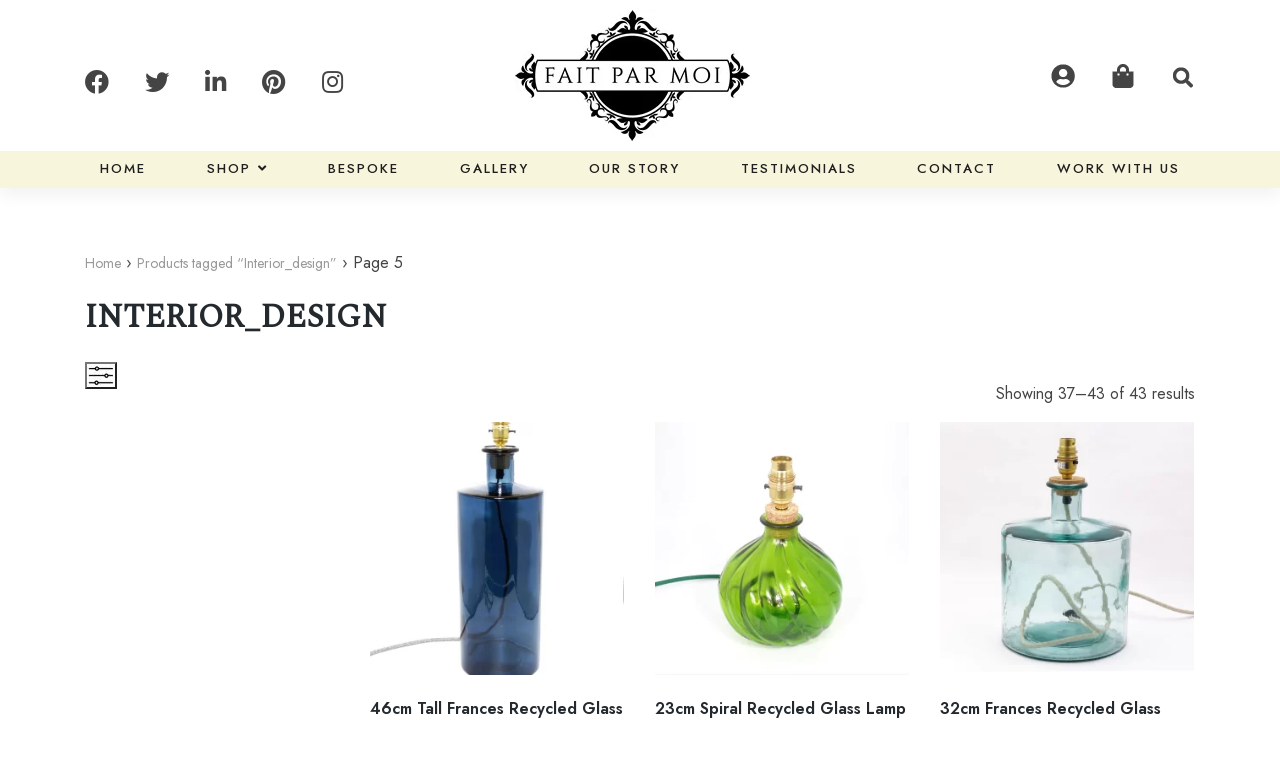

--- FILE ---
content_type: text/html; charset=UTF-8
request_url: https://www.faitparmoiuk.com/product-tag/interior_design/page/5/
body_size: 38883
content:
<!DOCTYPE html><html lang="en-GB"><head><script data-no-optimize="1">var litespeed_docref=sessionStorage.getItem("litespeed_docref");litespeed_docref&&(Object.defineProperty(document,"referrer",{get:function(){return litespeed_docref}}),sessionStorage.removeItem("litespeed_docref"));</script> <meta charset="UTF-8"><meta name="viewport" content="width=device-width, initial-scale=1"><meta http-equiv="X-UA-Compatible" content="IE=edge"><link rel="profile" href="https://gmpg.org/xfn/11"><style>.outofstock-message {margin-top: 20px;margin-bottom: 20px;background-color: ;padding: 20px;color: ;clear:both;border-radius:5px; }
				.stock.out-of-stock{display:none;}
				.outofstock-message a { font-style: italic; }
				.woocommerce div.product .stock { color:  !important; background-color: ;padding:10px 20px;font-weight: 700; border-radius: 5px; }
				.instock_hidden {display: none;}</style><meta name='robots' content='index, follow, max-image-preview:large, max-snippet:-1, max-video-preview:-1' /> <script type="litespeed/javascript">window._wca=window._wca||[]</script> <title>Interior_design Archives - Page 5 of 5 - Fait Par Moi</title><link rel="canonical" href="https://www.faitparmoiuk.com/product-tag/interior_design/page/5/" /><link rel="prev" href="https://www.faitparmoiuk.com/product-tag/interior_design/page/4/" /><meta property="og:locale" content="en_GB" /><meta property="og:type" content="article" /><meta property="og:title" content="Interior_design Archives - Page 5 of 5 - Fait Par Moi" /><meta property="og:url" content="https://www.faitparmoiuk.com/product-tag/interior_design/" /><meta property="og:site_name" content="Fait Par Moi" /><meta property="og:image" content="https://www.faitparmoiuk.com/wp-content/uploads/2021/06/site-icon.png" /><meta property="og:image:width" content="512" /><meta property="og:image:height" content="512" /><meta property="og:image:type" content="image/png" /><meta name="twitter:card" content="summary_large_image" /><meta name="twitter:site" content="@faitparmoiuk" /> <script type="application/ld+json" class="yoast-schema-graph">{"@context":"https://schema.org","@graph":[{"@type":"CollectionPage","@id":"https://www.faitparmoiuk.com/product-tag/interior_design/","url":"https://www.faitparmoiuk.com/product-tag/interior_design/page/5/","name":"Interior_design Archives - Page 5 of 5 - Fait Par Moi","isPartOf":{"@id":"https://www.faitparmoiuk.com/#website"},"primaryImageOfPage":{"@id":"https://www.faitparmoiuk.com/product-tag/interior_design/page/5/#primaryimage"},"image":{"@id":"https://www.faitparmoiuk.com/product-tag/interior_design/page/5/#primaryimage"},"thumbnailUrl":"https://www.faitparmoiuk.com/wp-content/uploads/2024/06/46cm-Tall-Frances-Lamp-Petrol-Blue.webp","breadcrumb":{"@id":"https://www.faitparmoiuk.com/product-tag/interior_design/page/5/#breadcrumb"},"inLanguage":"en-GB"},{"@type":"ImageObject","inLanguage":"en-GB","@id":"https://www.faitparmoiuk.com/product-tag/interior_design/page/5/#primaryimage","url":"https://www.faitparmoiuk.com/wp-content/uploads/2024/06/46cm-Tall-Frances-Lamp-Petrol-Blue.webp","contentUrl":"https://www.faitparmoiuk.com/wp-content/uploads/2024/06/46cm-Tall-Frances-Lamp-Petrol-Blue.webp","width":1000,"height":1000,"caption":"46cm Tall Frances Lamp Petrol Blue"},{"@type":"BreadcrumbList","@id":"https://www.faitparmoiuk.com/product-tag/interior_design/page/5/#breadcrumb","itemListElement":[{"@type":"ListItem","position":1,"name":"Home","item":"https://www.faitparmoiuk.com/"},{"@type":"ListItem","position":2,"name":"Interior_design"}]},{"@type":"WebSite","@id":"https://www.faitparmoiuk.com/#website","url":"https://www.faitparmoiuk.com/","name":"Fait Par Moi","description":"","publisher":{"@id":"https://www.faitparmoiuk.com/#organization"},"potentialAction":[{"@type":"SearchAction","target":{"@type":"EntryPoint","urlTemplate":"https://www.faitparmoiuk.com/?s={search_term_string}"},"query-input":{"@type":"PropertyValueSpecification","valueRequired":true,"valueName":"search_term_string"}}],"inLanguage":"en-GB"},{"@type":"Organization","@id":"https://www.faitparmoiuk.com/#organization","name":"Fait Par Moi","url":"https://www.faitparmoiuk.com/","logo":{"@type":"ImageObject","inLanguage":"en-GB","@id":"https://www.faitparmoiuk.com/#/schema/logo/image/","url":"https://www.faitparmoiuk.com/wp-content/uploads/2021/06/site-icon.png","contentUrl":"https://www.faitparmoiuk.com/wp-content/uploads/2021/06/site-icon.png","width":512,"height":512,"caption":"Fait Par Moi"},"image":{"@id":"https://www.faitparmoiuk.com/#/schema/logo/image/"},"sameAs":["https://www.facebook.com/faitparmoiuk/","https://x.com/faitparmoiuk","https://www.instagram.com/faitparmoi/","https://uk.linkedin.com/in/rachel-hussey-45810435","https://www.pinterest.co.uk/faitparmoiuk/fait-par-moi/"]}]}</script> <link rel='dns-prefetch' href='//www.googletagmanager.com' /><link rel='dns-prefetch' href='//stats.wp.com' /><link rel="alternate" type="application/rss+xml" title="Fait Par Moi &raquo; Feed" href="https://www.faitparmoiuk.com/feed/" /><link rel="alternate" type="application/rss+xml" title="Fait Par Moi &raquo; Comments Feed" href="https://www.faitparmoiuk.com/comments/feed/" /><link rel="alternate" type="application/rss+xml" title="Fait Par Moi &raquo; Interior_design Tag Feed" href="https://www.faitparmoiuk.com/product-tag/interior_design/feed/" /><style id='wp-img-auto-sizes-contain-inline-css' type='text/css'>img:is([sizes=auto i],[sizes^="auto," i]){contain-intrinsic-size:3000px 1500px}
/*# sourceURL=wp-img-auto-sizes-contain-inline-css */</style><style>1{content-visibility:auto;contain-intrinsic-size:1px 1000px;}</style><link data-optimized="2" rel="stylesheet" href="https://www.faitparmoiuk.com/wp-content/litespeed/css/8bde2d40894a31ee836988030a2a43ea.css?ver=19a8a" /><style id='global-styles-inline-css' type='text/css'>:root{--wp--preset--aspect-ratio--square: 1;--wp--preset--aspect-ratio--4-3: 4/3;--wp--preset--aspect-ratio--3-4: 3/4;--wp--preset--aspect-ratio--3-2: 3/2;--wp--preset--aspect-ratio--2-3: 2/3;--wp--preset--aspect-ratio--16-9: 16/9;--wp--preset--aspect-ratio--9-16: 9/16;--wp--preset--color--black: #000000;--wp--preset--color--cyan-bluish-gray: #abb8c3;--wp--preset--color--white: #ffffff;--wp--preset--color--pale-pink: #f78da7;--wp--preset--color--vivid-red: #cf2e2e;--wp--preset--color--luminous-vivid-orange: #ff6900;--wp--preset--color--luminous-vivid-amber: #fcb900;--wp--preset--color--light-green-cyan: #7bdcb5;--wp--preset--color--vivid-green-cyan: #00d084;--wp--preset--color--pale-cyan-blue: #8ed1fc;--wp--preset--color--vivid-cyan-blue: #0693e3;--wp--preset--color--vivid-purple: #9b51e0;--wp--preset--gradient--vivid-cyan-blue-to-vivid-purple: linear-gradient(135deg,rgb(6,147,227) 0%,rgb(155,81,224) 100%);--wp--preset--gradient--light-green-cyan-to-vivid-green-cyan: linear-gradient(135deg,rgb(122,220,180) 0%,rgb(0,208,130) 100%);--wp--preset--gradient--luminous-vivid-amber-to-luminous-vivid-orange: linear-gradient(135deg,rgb(252,185,0) 0%,rgb(255,105,0) 100%);--wp--preset--gradient--luminous-vivid-orange-to-vivid-red: linear-gradient(135deg,rgb(255,105,0) 0%,rgb(207,46,46) 100%);--wp--preset--gradient--very-light-gray-to-cyan-bluish-gray: linear-gradient(135deg,rgb(238,238,238) 0%,rgb(169,184,195) 100%);--wp--preset--gradient--cool-to-warm-spectrum: linear-gradient(135deg,rgb(74,234,220) 0%,rgb(151,120,209) 20%,rgb(207,42,186) 40%,rgb(238,44,130) 60%,rgb(251,105,98) 80%,rgb(254,248,76) 100%);--wp--preset--gradient--blush-light-purple: linear-gradient(135deg,rgb(255,206,236) 0%,rgb(152,150,240) 100%);--wp--preset--gradient--blush-bordeaux: linear-gradient(135deg,rgb(254,205,165) 0%,rgb(254,45,45) 50%,rgb(107,0,62) 100%);--wp--preset--gradient--luminous-dusk: linear-gradient(135deg,rgb(255,203,112) 0%,rgb(199,81,192) 50%,rgb(65,88,208) 100%);--wp--preset--gradient--pale-ocean: linear-gradient(135deg,rgb(255,245,203) 0%,rgb(182,227,212) 50%,rgb(51,167,181) 100%);--wp--preset--gradient--electric-grass: linear-gradient(135deg,rgb(202,248,128) 0%,rgb(113,206,126) 100%);--wp--preset--gradient--midnight: linear-gradient(135deg,rgb(2,3,129) 0%,rgb(40,116,252) 100%);--wp--preset--font-size--small: 13px;--wp--preset--font-size--medium: 20px;--wp--preset--font-size--large: 36px;--wp--preset--font-size--x-large: 42px;--wp--preset--spacing--20: 0.44rem;--wp--preset--spacing--30: 0.67rem;--wp--preset--spacing--40: 1rem;--wp--preset--spacing--50: 1.5rem;--wp--preset--spacing--60: 2.25rem;--wp--preset--spacing--70: 3.38rem;--wp--preset--spacing--80: 5.06rem;--wp--preset--shadow--natural: 6px 6px 9px rgba(0, 0, 0, 0.2);--wp--preset--shadow--deep: 12px 12px 50px rgba(0, 0, 0, 0.4);--wp--preset--shadow--sharp: 6px 6px 0px rgba(0, 0, 0, 0.2);--wp--preset--shadow--outlined: 6px 6px 0px -3px rgb(255, 255, 255), 6px 6px rgb(0, 0, 0);--wp--preset--shadow--crisp: 6px 6px 0px rgb(0, 0, 0);}:where(.is-layout-flex){gap: 0.5em;}:where(.is-layout-grid){gap: 0.5em;}body .is-layout-flex{display: flex;}.is-layout-flex{flex-wrap: wrap;align-items: center;}.is-layout-flex > :is(*, div){margin: 0;}body .is-layout-grid{display: grid;}.is-layout-grid > :is(*, div){margin: 0;}:where(.wp-block-columns.is-layout-flex){gap: 2em;}:where(.wp-block-columns.is-layout-grid){gap: 2em;}:where(.wp-block-post-template.is-layout-flex){gap: 1.25em;}:where(.wp-block-post-template.is-layout-grid){gap: 1.25em;}.has-black-color{color: var(--wp--preset--color--black) !important;}.has-cyan-bluish-gray-color{color: var(--wp--preset--color--cyan-bluish-gray) !important;}.has-white-color{color: var(--wp--preset--color--white) !important;}.has-pale-pink-color{color: var(--wp--preset--color--pale-pink) !important;}.has-vivid-red-color{color: var(--wp--preset--color--vivid-red) !important;}.has-luminous-vivid-orange-color{color: var(--wp--preset--color--luminous-vivid-orange) !important;}.has-luminous-vivid-amber-color{color: var(--wp--preset--color--luminous-vivid-amber) !important;}.has-light-green-cyan-color{color: var(--wp--preset--color--light-green-cyan) !important;}.has-vivid-green-cyan-color{color: var(--wp--preset--color--vivid-green-cyan) !important;}.has-pale-cyan-blue-color{color: var(--wp--preset--color--pale-cyan-blue) !important;}.has-vivid-cyan-blue-color{color: var(--wp--preset--color--vivid-cyan-blue) !important;}.has-vivid-purple-color{color: var(--wp--preset--color--vivid-purple) !important;}.has-black-background-color{background-color: var(--wp--preset--color--black) !important;}.has-cyan-bluish-gray-background-color{background-color: var(--wp--preset--color--cyan-bluish-gray) !important;}.has-white-background-color{background-color: var(--wp--preset--color--white) !important;}.has-pale-pink-background-color{background-color: var(--wp--preset--color--pale-pink) !important;}.has-vivid-red-background-color{background-color: var(--wp--preset--color--vivid-red) !important;}.has-luminous-vivid-orange-background-color{background-color: var(--wp--preset--color--luminous-vivid-orange) !important;}.has-luminous-vivid-amber-background-color{background-color: var(--wp--preset--color--luminous-vivid-amber) !important;}.has-light-green-cyan-background-color{background-color: var(--wp--preset--color--light-green-cyan) !important;}.has-vivid-green-cyan-background-color{background-color: var(--wp--preset--color--vivid-green-cyan) !important;}.has-pale-cyan-blue-background-color{background-color: var(--wp--preset--color--pale-cyan-blue) !important;}.has-vivid-cyan-blue-background-color{background-color: var(--wp--preset--color--vivid-cyan-blue) !important;}.has-vivid-purple-background-color{background-color: var(--wp--preset--color--vivid-purple) !important;}.has-black-border-color{border-color: var(--wp--preset--color--black) !important;}.has-cyan-bluish-gray-border-color{border-color: var(--wp--preset--color--cyan-bluish-gray) !important;}.has-white-border-color{border-color: var(--wp--preset--color--white) !important;}.has-pale-pink-border-color{border-color: var(--wp--preset--color--pale-pink) !important;}.has-vivid-red-border-color{border-color: var(--wp--preset--color--vivid-red) !important;}.has-luminous-vivid-orange-border-color{border-color: var(--wp--preset--color--luminous-vivid-orange) !important;}.has-luminous-vivid-amber-border-color{border-color: var(--wp--preset--color--luminous-vivid-amber) !important;}.has-light-green-cyan-border-color{border-color: var(--wp--preset--color--light-green-cyan) !important;}.has-vivid-green-cyan-border-color{border-color: var(--wp--preset--color--vivid-green-cyan) !important;}.has-pale-cyan-blue-border-color{border-color: var(--wp--preset--color--pale-cyan-blue) !important;}.has-vivid-cyan-blue-border-color{border-color: var(--wp--preset--color--vivid-cyan-blue) !important;}.has-vivid-purple-border-color{border-color: var(--wp--preset--color--vivid-purple) !important;}.has-vivid-cyan-blue-to-vivid-purple-gradient-background{background: var(--wp--preset--gradient--vivid-cyan-blue-to-vivid-purple) !important;}.has-light-green-cyan-to-vivid-green-cyan-gradient-background{background: var(--wp--preset--gradient--light-green-cyan-to-vivid-green-cyan) !important;}.has-luminous-vivid-amber-to-luminous-vivid-orange-gradient-background{background: var(--wp--preset--gradient--luminous-vivid-amber-to-luminous-vivid-orange) !important;}.has-luminous-vivid-orange-to-vivid-red-gradient-background{background: var(--wp--preset--gradient--luminous-vivid-orange-to-vivid-red) !important;}.has-very-light-gray-to-cyan-bluish-gray-gradient-background{background: var(--wp--preset--gradient--very-light-gray-to-cyan-bluish-gray) !important;}.has-cool-to-warm-spectrum-gradient-background{background: var(--wp--preset--gradient--cool-to-warm-spectrum) !important;}.has-blush-light-purple-gradient-background{background: var(--wp--preset--gradient--blush-light-purple) !important;}.has-blush-bordeaux-gradient-background{background: var(--wp--preset--gradient--blush-bordeaux) !important;}.has-luminous-dusk-gradient-background{background: var(--wp--preset--gradient--luminous-dusk) !important;}.has-pale-ocean-gradient-background{background: var(--wp--preset--gradient--pale-ocean) !important;}.has-electric-grass-gradient-background{background: var(--wp--preset--gradient--electric-grass) !important;}.has-midnight-gradient-background{background: var(--wp--preset--gradient--midnight) !important;}.has-small-font-size{font-size: var(--wp--preset--font-size--small) !important;}.has-medium-font-size{font-size: var(--wp--preset--font-size--medium) !important;}.has-large-font-size{font-size: var(--wp--preset--font-size--large) !important;}.has-x-large-font-size{font-size: var(--wp--preset--font-size--x-large) !important;}
/*# sourceURL=global-styles-inline-css */</style><style id='classic-theme-styles-inline-css' type='text/css'>/*! This file is auto-generated */
.wp-block-button__link{color:#fff;background-color:#32373c;border-radius:9999px;box-shadow:none;text-decoration:none;padding:calc(.667em + 2px) calc(1.333em + 2px);font-size:1.125em}.wp-block-file__button{background:#32373c;color:#fff;text-decoration:none}
/*# sourceURL=/wp-includes/css/classic-themes.min.css */</style><style id='woocommerce-layout-inline-css' type='text/css'>.infinite-scroll .woocommerce-pagination {
		display: none;
	}
/*# sourceURL=woocommerce-layout-inline-css */</style><style id='woocommerce-inline-inline-css' type='text/css'>.woocommerce form .form-row .required { visibility: visible; }
/*# sourceURL=woocommerce-inline-inline-css */</style> <script id="woocommerce-google-analytics-integration-gtag-js-after" type="litespeed/javascript">window.dataLayer=window.dataLayer||[];function gtag(){dataLayer.push(arguments)}
for(const mode of[{"analytics_storage":"denied","ad_storage":"denied","ad_user_data":"denied","ad_personalization":"denied","region":["AT","BE","BG","HR","CY","CZ","DK","EE","FI","FR","DE","GR","HU","IS","IE","IT","LV","LI","LT","LU","MT","NL","NO","PL","PT","RO","SK","SI","ES","SE","GB","CH"]}]||[]){gtag("consent","default",{"wait_for_update":500,...mode})}
gtag("js",new Date());gtag("set","developer_id.dOGY3NW",!0);gtag("config","G-M8VQHVHBL9",{"track_404":!0,"allow_google_signals":!0,"logged_in":!1,"linker":{"domains":[],"allow_incoming":!0},"custom_map":{"dimension1":"logged_in"}})</script> <script type="litespeed/javascript" data-src="https://www.faitparmoiuk.com/wp-includes/js/jquery/jquery.min.js" id="jquery-core-js"></script> <script id="jquery-js-after" type="litespeed/javascript">if(typeof(window.wpfReadyList)=="undefined"){var v=jQuery.fn.jquery;if(v&&parseInt(v)>=3&&window.self===window.top){var readyList=[];window.originalReadyMethod=jQuery.fn.ready;jQuery.fn.ready=function(){if(arguments.length&&arguments.length>0&&typeof arguments[0]==="function"){readyList.push({"c":this,"a":arguments})}
return window.originalReadyMethod.apply(this,arguments)};window.wpfReadyList=readyList}}</script> <script id="wc-add-to-cart-js-extra" type="litespeed/javascript">var wc_add_to_cart_params={"ajax_url":"/wp-admin/admin-ajax.php","wc_ajax_url":"/?wc-ajax=%%endpoint%%","i18n_view_cart":"View basket","cart_url":"https://www.faitparmoiuk.com/cart/","is_cart":"","cart_redirect_after_add":"no"}</script> <script id="woocommerce-js-extra" type="litespeed/javascript">var woocommerce_params={"ajax_url":"/wp-admin/admin-ajax.php","wc_ajax_url":"/?wc-ajax=%%endpoint%%","i18n_password_show":"Show password","i18n_password_hide":"Hide password"}</script> <script id="WCPAY_ASSETS-js-extra" type="litespeed/javascript">var wcpayAssets={"url":"https://www.faitparmoiuk.com/wp-content/plugins/woocommerce-payments/dist/"}</script> <script data-service="jetpack-statistics" data-category="statistics" type="text/plain" data-cmplz-src="https://stats.wp.com/s-202603.js" id="woocommerce-analytics-js" defer="defer" data-wp-strategy="defer"></script> <script></script><link rel="https://api.w.org/" href="https://www.faitparmoiuk.com/wp-json/" /><link rel="alternate" title="JSON" type="application/json" href="https://www.faitparmoiuk.com/wp-json/wp/v2/product_tag/55" /><link rel="EditURI" type="application/rsd+xml" title="RSD" href="https://www.faitparmoiuk.com/xmlrpc.php?rsd" /><meta name="generator" content="WordPress 6.9" /><meta name="generator" content="WooCommerce 10.4.3" />
 <script type="litespeed/javascript">(function(w,d,s,l,i){w[l]=w[l]||[];w[l].push({'gtm.start':new Date().getTime(),event:'gtm.js'});var f=d.getElementsByTagName(s)[0],j=d.createElement(s),dl=l!='dataLayer'?'&l='+l:'';j.async=!0;j.src='https://www.googletagmanager.com/gtm.js?id='+i+dl;f.parentNode.insertBefore(j,f)})(window,document,'script','dataLayer','GTM-MV4NPGH')</script> <style>img#wpstats{display:none}</style><style>.cmplz-hidden {
					display: none !important;
				}</style><link rel="pingback" href="https://www.faitparmoiuk.com/xmlrpc.php"><style type="text/css">#page-sub-header { background: #fff; }</style><noscript><style>.woocommerce-product-gallery{ opacity: 1 !important; }</style></noscript><meta name="generator" content="Powered by WPBakery Page Builder - drag and drop page builder for WordPress."/><style type="text/css">.site-title,
		.site-description {
			position: absolute;
			clip: rect(1px, 1px, 1px, 1px);
		}</style><link rel="icon" href="https://www.faitparmoiuk.com/wp-content/uploads/2021/06/cropped-site-icon-32x32.png" sizes="32x32" /><link rel="icon" href="https://www.faitparmoiuk.com/wp-content/uploads/2021/06/cropped-site-icon-192x192.png" sizes="192x192" /><link rel="apple-touch-icon" href="https://www.faitparmoiuk.com/wp-content/uploads/2021/06/cropped-site-icon-180x180.png" /><meta name="msapplication-TileImage" content="https://www.faitparmoiuk.com/wp-content/uploads/2021/06/cropped-site-icon-270x270.png" /><style type="text/css" id="wp-custom-css">.blog article .entry-content-wrapper, .archive article .entry-content-wrapper {
    float: left;
    width: 50%;
}

.blog article .post-thumbnail, .archive article .post-thumbnail {
    float: right;
    width: 44%;
}

@media(max-width:767px) {
.blog article .entry-content-wrapper, .archive article .entry-content-wrapper {
    width: 100%;
}

.blog article .post-thumbnail, .archive article .post-thumbnail {
    width: 100%;
}
}</style> <script type="text/javascript" data-pagespeed-no-defer data-cfasync="false">var pmw_f_ajax_url = 'https://www.faitparmoiuk.com/wp-admin/admin-ajax.php';
      window.PixelManagerOptions = window.PixelManagerOptions || [];
      window.PixelManagerOptions = {"generate_lead_from":"","google_ads_conversion":{"id":"","label":"","is_enable":false},"fb_conversion_api":{"is_enable":false},"google_ads_enhanced_conversion":{"is_enable":false},"google_ads_dynamic_remarketing":{"is_enable":false},"google_analytics_4_pixel":{"pixel_id":"G-M8VQHVHBL9","is_enable":"1"},"facebook_pixel":{"pixel_id":"","is_enable":false},"pinterest_pixel":{"pixel_id":"","is_enable":false},"snapchat_pixel":{"pixel_id":"","is_enable":false},"bing_pixel":{"pixel_id":"97040571","is_enable":"1"},"twitter_pixel":{"pixel_id":"","is_enable":false},"tiktok_pixel":{"pixel_id":"","is_enable":false},"user_ip":"18.223.214.2","version_free":true,"version":"2.1"};
      window.PixelManagerEventOptions = {"time":1768772209};</script>  <script type="litespeed/javascript">let ptm_gtm_container_id='GTM-P3DXNCNZ';(function(w,d,s,l,i){w[l]=w[l]||[];w[l].push({'gtm.start':new Date().getTime(),event:'gtm.js'});var f=d.getElementsByTagName(s)[0],j=d.createElement(s),dl=l!='dataLayer'?'&l='+l:'';j.async=!0;j.src='https://www.googletagmanager.com/gtm.js?id='+i+dl;f.parentNode.insertBefore(j,f)})(window,document,'script','dataLayer',ptm_gtm_container_id);document.addEventListener('DOMContentLiteSpeedLoaded',function(){var noscriptElement=document.createElement('noscript');var iframeElement=document.createElement('iframe');iframeElement.src='https://www.googletagmanager.com/ns.html?id='+ptm_gtm_container_id;iframeElement.height='0';iframeElement.width='0';iframeElement.style.display='none';noscriptElement.appendChild(iframeElement);document.body.insertBefore(noscriptElement,document.body.firstChild)})</script> 
<noscript><style>.wpb_animate_when_almost_visible { opacity: 1; }</style></noscript></head><body data-rsssl=1 data-cmplz=1 class="archive paged tax-product_tag term-interior_design term-55 wp-custom-logo paged-5 wp-theme-wp-bootstrap-starter wp-child-theme-wp-bootstrap-starter-child theme-wp-bootstrap-starter woocommerce woocommerce-page woocommerce-no-js group-blog hfeed wpb-js-composer js-comp-ver-8.0.1 vc_responsive"><noscript><iframe data-lazyloaded="1" src="about:blank" data-litespeed-src="https://www.googletagmanager.com/ns.html?id=GTM-MV4NPGH"
height="0" width="0" style="display:none;visibility:hidden"></iframe></noscript><div id="page" class="site">
<a class="skip-link screen-reader-text" href="#content">Skip to content</a><header id="masthead" class="site-header navbar-static-top navbar-light" role="banner"><div class="container"><nav class="navbar navbar-expand-xl p-0"><div class="header-top"><div class="social-links"><section id="custom_html-3" class="widget_text widget widget_custom_html"><div class="textwidget custom-html-widget"><div class="social-links"><ul><li><a href="//www.facebook.com/faitparmoiuk/" onlclick="target='_new'"><i class="fab fa-facebook-f"></i></a></li><li><a href="//twitter.com/faitparmoiuk" onlclick="target='_new'"><i class="fab fa-twitter"></i></a></li><li><a href="//uk.linkedin.com/in/rachel-hussey-45810435" onlclick="target='_new'"><i class="fab fa-linkedin"></i></a></li><li><a href="//www.pinterest.co.uk/faitparmoiuk/fait-par-moi/" onlclick="target='_new'"><i class="fab fa-pinterest"></i></a></li><li><a href="//www.instagram.com/faitparmoi/" onlclick="target='_new'"><i class="fab fa-instagram"></i></a></li></ul></div></div></section></div><div class="navbar-brand">
<a href="https://www.faitparmoiuk.com/">
<img data-lazyloaded="1" src="[data-uri]" width="235" height="131" data-src="https://www.faitparmoiuk.com/wp-content/uploads/2021/04/logo.jpg" alt="Fait Par Moi">
</a></div><div class="account-links"><section id="block-3" class="widget widget_block"><script src="https://static.elfsight.com/platform/platform.js" data-use-service-core defer></script> <div class="elfsight-app-00e15e3d-f580-4b7b-a8af-86bd14febcae" data-elfsight-app-lazy></div></section><section id="text-3" class="widget widget_text"><div class="textwidget"><ul><li><a class="user" href="https://www.faitparmoiuk.com/my-account/" title="Login / Register"></a></li><li><a class="cart" href="https://www.faitparmoiuk.com/cart/" title="My Basket">
</a></li><li><span class="psearch-toggle"></span></li></ul></div></section>
<button class="navbar-toggler" type="button" data-toggle="collapse" data-target="#main-nav" aria-controls="" aria-expanded="false" aria-label="Toggle navigation">
<span class="navbar-toggler-icon"></span>
</button></div></div></nav><div id="main-nav" class="collapse navbar-collapse justify-content-end"><ul id="menu-main-menu" class="navbar-nav"><li itemscope="itemscope" itemtype="https://www.schema.org/SiteNavigationElement" id="menu-item-3475" class="menu-item menu-item-type-post_type menu-item-object-page menu-item-home menu-item-3475 nav-item"><a title="Home" href="https://www.faitparmoiuk.com/" class="nav-link">Home</a></li><li itemscope="itemscope" itemtype="https://www.schema.org/SiteNavigationElement" id="menu-item-3480" class="menu-item menu-item-type-post_type menu-item-object-page menu-item-has-children dropdown menu-item-3480 nav-item"><a title="Shop" href="#" data-toggle="dropdown" aria-haspopup="true" aria-expanded="false" class="dropdown-toggle nav-link" id="menu-item-dropdown-3480">Shop</a><ul class="dropdown-menu" aria-labelledby="menu-item-dropdown-3480" role="menu"><li itemscope="itemscope" itemtype="https://www.schema.org/SiteNavigationElement" id="menu-item-5362" class="menu-item menu-item-type-taxonomy menu-item-object-product_cat menu-item-5362 nav-item"><a title="Shop All" href="https://www.faitparmoiuk.com/product-category/shop_all/" class="dropdown-item">Shop All</a></li><li itemscope="itemscope" itemtype="https://www.schema.org/SiteNavigationElement" id="menu-item-3469" class="menu-item menu-item-type-taxonomy menu-item-object-product_cat menu-item-3469 nav-item"><a title="Just added" href="https://www.faitparmoiuk.com/product-category/just-added/" class="dropdown-item">Just added</a></li><li itemscope="itemscope" itemtype="https://www.schema.org/SiteNavigationElement" id="menu-item-3833" class="menu-item menu-item-type-taxonomy menu-item-object-product_cat menu-item-has-children dropdown menu-item-3833 nav-item"><a title="Lampshades" href="https://www.faitparmoiuk.com/product-category/lampshades/" class="dropdown-item">Lampshades</a><ul class="dropdown-menu" aria-labelledby="menu-item-dropdown-3480" role="menu"><li itemscope="itemscope" itemtype="https://www.schema.org/SiteNavigationElement" id="menu-item-3474" class="menu-item menu-item-type-taxonomy menu-item-object-product_cat menu-item-3474 nav-item"><a title="William Morris" href="https://www.faitparmoiuk.com/product-category/lampshades/william-morris/" class="dropdown-item">William Morris</a></li><li itemscope="itemscope" itemtype="https://www.schema.org/SiteNavigationElement" id="menu-item-5225" class="menu-item menu-item-type-taxonomy menu-item-object-product_cat menu-item-5225 nav-item"><a title="Artists" href="https://www.faitparmoiuk.com/product-category/lampshades/artists/" class="dropdown-item">Artists</a></li><li itemscope="itemscope" itemtype="https://www.schema.org/SiteNavigationElement" id="menu-item-3461" class="menu-item menu-item-type-taxonomy menu-item-object-product_cat menu-item-3461 nav-item"><a title="Animal print" href="https://www.faitparmoiuk.com/product-category/lampshades/animal-print/" class="dropdown-item">Animal print</a></li><li itemscope="itemscope" itemtype="https://www.schema.org/SiteNavigationElement" id="menu-item-3462" class="menu-item menu-item-type-taxonomy menu-item-object-product_cat menu-item-3462 nav-item"><a title="Candle Clip" href="https://www.faitparmoiuk.com/product-category/lampshades/candle-clip/" class="dropdown-item">Candle Clip</a></li><li itemscope="itemscope" itemtype="https://www.schema.org/SiteNavigationElement" id="menu-item-3464" class="menu-item menu-item-type-taxonomy menu-item-object-product_cat menu-item-3464 nav-item"><a title="Classical" href="https://www.faitparmoiuk.com/product-category/lampshades/classical/" class="dropdown-item">Classical</a></li><li itemscope="itemscope" itemtype="https://www.schema.org/SiteNavigationElement" id="menu-item-3465" class="menu-item menu-item-type-taxonomy menu-item-object-product_cat menu-item-3465 nav-item"><a title="Contemporary" href="https://www.faitparmoiuk.com/product-category/lampshades/contemporary/" class="dropdown-item">Contemporary</a></li><li itemscope="itemscope" itemtype="https://www.schema.org/SiteNavigationElement" id="menu-item-3471" class="menu-item menu-item-type-taxonomy menu-item-object-product_cat menu-item-3471 nav-item"><a title="Liberty Design" href="https://www.faitparmoiuk.com/product-category/liberty-design/" class="dropdown-item">Liberty Design</a></li><li itemscope="itemscope" itemtype="https://www.schema.org/SiteNavigationElement" id="menu-item-3473" class="menu-item menu-item-type-taxonomy menu-item-object-product_cat menu-item-3473 nav-item"><a title="Traditional" href="https://www.faitparmoiuk.com/product-category/lampshades/traditional/" class="dropdown-item">Traditional</a></li></ul></li><li itemscope="itemscope" itemtype="https://www.schema.org/SiteNavigationElement" id="menu-item-3472" class="menu-item menu-item-type-taxonomy menu-item-object-product_cat menu-item-3472 nav-item"><a title="Table lamp" href="https://www.faitparmoiuk.com/product-category/table-lamp/" class="dropdown-item">Table lamp</a></li><li itemscope="itemscope" itemtype="https://www.schema.org/SiteNavigationElement" id="menu-item-8942" class="menu-item menu-item-type-taxonomy menu-item-object-product_cat menu-item-8942 nav-item"><a title="Lamp Bases" href="https://www.faitparmoiuk.com/product-category/lamp-bases/" class="dropdown-item">Lamp Bases</a></li><li itemscope="itemscope" itemtype="https://www.schema.org/SiteNavigationElement" id="menu-item-3466" class="menu-item menu-item-type-taxonomy menu-item-object-product_cat menu-item-3466 nav-item"><a title="Cushions" href="https://www.faitparmoiuk.com/product-category/cushions/" class="dropdown-item">Cushions</a></li><li itemscope="itemscope" itemtype="https://www.schema.org/SiteNavigationElement" id="menu-item-3470" class="menu-item menu-item-type-taxonomy menu-item-object-product_cat menu-item-has-children dropdown menu-item-3470 nav-item"><a title="Lanterns" href="https://www.faitparmoiuk.com/product-category/lanterns/" class="dropdown-item">Lanterns</a><ul class="dropdown-menu" aria-labelledby="menu-item-dropdown-3480" role="menu"><li itemscope="itemscope" itemtype="https://www.schema.org/SiteNavigationElement" id="menu-item-3463" class="menu-item menu-item-type-taxonomy menu-item-object-product_cat menu-item-3463 nav-item"><a title="Christmas" href="https://www.faitparmoiuk.com/product-category/christmas/" class="dropdown-item">Christmas</a></li></ul></li><li itemscope="itemscope" itemtype="https://www.schema.org/SiteNavigationElement" id="menu-item-4548" class="menu-item menu-item-type-taxonomy menu-item-object-product_cat menu-item-4548 nav-item"><a title="Sale" href="https://www.faitparmoiuk.com/product-category/sale/" class="dropdown-item">Sale</a></li><li itemscope="itemscope" itemtype="https://www.schema.org/SiteNavigationElement" id="menu-item-3508" class="menu-item menu-item-type-post_type menu-item-object-page menu-item-3508 nav-item"><a title="Samples" href="https://www.faitparmoiuk.com/samples/" class="dropdown-item">Samples</a></li><li itemscope="itemscope" itemtype="https://www.schema.org/SiteNavigationElement" id="menu-item-3507" class="menu-item menu-item-type-post_type menu-item-object-page menu-item-3507 nav-item"><a title="Gift Vouchers" href="https://www.faitparmoiuk.com/gift-vouchers/" class="dropdown-item">Gift Vouchers</a></li></ul></li><li itemscope="itemscope" itemtype="https://www.schema.org/SiteNavigationElement" id="menu-item-3477" class="menu-item menu-item-type-post_type menu-item-object-page menu-item-3477 nav-item"><a title="Bespoke" href="https://www.faitparmoiuk.com/bespoke/" class="nav-link">Bespoke</a></li><li itemscope="itemscope" itemtype="https://www.schema.org/SiteNavigationElement" id="menu-item-3478" class="menu-item menu-item-type-post_type menu-item-object-page menu-item-3478 nav-item"><a title="Gallery" href="https://www.faitparmoiuk.com/gallery/" class="nav-link">Gallery</a></li><li itemscope="itemscope" itemtype="https://www.schema.org/SiteNavigationElement" id="menu-item-3479" class="menu-item menu-item-type-post_type menu-item-object-page menu-item-3479 nav-item"><a title="Our Story" href="https://www.faitparmoiuk.com/our-story/" class="nav-link">Our Story</a></li><li itemscope="itemscope" itemtype="https://www.schema.org/SiteNavigationElement" id="menu-item-3481" class="menu-item menu-item-type-post_type menu-item-object-page menu-item-3481 nav-item"><a title="Testimonials" href="https://www.faitparmoiuk.com/testimonials/" class="nav-link">Testimonials</a></li><li itemscope="itemscope" itemtype="https://www.schema.org/SiteNavigationElement" id="menu-item-3568" class="menu-item menu-item-type-post_type menu-item-object-page menu-item-3568 nav-item"><a title="Contact" href="https://www.faitparmoiuk.com/contact/" class="nav-link">Contact</a></li><li itemscope="itemscope" itemtype="https://www.schema.org/SiteNavigationElement" id="menu-item-8093" class="menu-item menu-item-type-post_type menu-item-object-page menu-item-8093 nav-item"><a title="Work With Us" href="https://www.faitparmoiuk.com/work-with-us/" class="nav-link">Work With Us</a></li></ul></div><div class="searchbar"><div class="container"><form action="/" method="get"><input type="text" name="s" id="search" value="" /><input type="hidden" value="products" name="post_type" id="post_type" /><button type="submit" class="btn"><i class="fa fa-search"></i></button></form></div></div></div></header><div id="content" class="site-content"><div class="container"><div class="row"><div id="primary" class="content-area"><main id="main" class="site-main" role="main"><nav class="woocommerce-breadcrumb" aria-label="Breadcrumb"><a href="https://www.faitparmoiuk.com">Home</a> &rsaquo; <a href="https://www.faitparmoiuk.com/product-tag/interior_design/">Products tagged &ldquo;Interior_design&rdquo;</a> &rsaquo; Page 5</nav><header class="woocommerce-products-header"><h1 class="woocommerce-products-header__title page-title">Interior_design</h1></header><div class="row"><aside id="secondary" class="widget-area col-sm-12 col-lg-3" role="complementary"><section id="text-7" class="widget widget_text"><div class="textwidget"><style type="text/css" id="wpfCustomCss-1_295836">#wpfMainWrapper-1_295836 .wpfFilterWrapper .wpfFilterVerScroll i, #wpfMainWrapper-1_295836 .wpfFilterWrapper .wpfFilterVerScroll svg {float: none !important;font-size: 14px !important;} #wpfMainWrapper-1_295836 .wpfFilterWrapper {color: #4c4c4c !important;border-color: #000000 !important;} #wpfMainWrapper-1_295836 .wpfFilterWrapper .selected {color: #dd3333 !important;} #wpfFloatingWrapper-1_295836 .wpfFloatingTitle {font-size: 16px !important;line-height: 16px !important;min-height: 36px !important;background: #b9dbf7 !important;border-bottom: 1px solid #a3a3a3 !important;} #wpfFloatingWrapper-1_295836 .wpfFloatingClose {font-size: 16px !important;line-height: 16px !important;top: 10px !important;right: 10px !important;} #wpfFloatingWrapper-1_295836 {width: auto !important;height: 100% !important;border-top: 1px solid #cccccc !important;border-right: 1px solid #cccccc !important;border-bottom: 1px solid #cccccc !important;border-left: 1px solid #cccccc !important;top: 0 !important;} #wpfFloatingWrapper-1_295836 .wpfFloating {max-height: calc(100% - 38px) !important;padding-top: 0px !important;padding-right: 0px !important;padding-bottom: 0px !important;padding-left: 0px !important;} #wpfFloatingOverlay-1_295836 {background-color: #000000 !important;opacity: 0.25 !important;} #wpfFloatingSwitcher-1_295836 {background: url(https://www.faitparmoiuk.com/wp-content/plugins/woofilter-pro/woofilterpro/img/filter.jpg) !important;width: 32px;height: 27px;background-repeat: no-repeat !important;background-position: center !important;} #wpfMainWrapper-1_295836{position:relative;width:100%;}#wpfMainWrapper-1_295836 .wpfFilterWrapper {visibility:hidden;width:100%;}#wpfBlock_2 {display: inline-block; min-width: auto;}#wpfBlock_4 li[data-term-id="558"] {display:none;}#wpfBlock_4 li[data-term-id="486"] {display:none;}#wpfBlock_4 .wpfFilterVerScroll {max-height:200px;}#wpfBlock_5 li[data-term-id="23"] {display:none;}#wpfBlock_5 li[data-term-id="235"] {display:none;}#wpfBlock_5 li[data-term-id="196"] {display:none;}#wpfBlock_5 li[data-term-id="563"] {display:none;}#wpfBlock_5 li[data-term-id="557"] {display:none;}#wpfBlock_5 .wpfFilterVerScroll {max-height:200px;}#wpfBlock_6 .wpfFilterVerScroll {max-height:200px;}#wpfBlock_7 li[data-term-id="121"] {display:none;}#wpfBlock_7 li[data-term-id="447"] {display:none;}#wpfBlock_7 li[data-term-id="149"] {display:none;}#wpfBlock_7 li[data-term-id="463"] {display:none;}#wpfBlock_7 li[data-term-id="157"] {display:none;}#wpfBlock_7 li[data-term-id="228"] {display:none;}#wpfBlock_7 li[data-term-id="464"] {display:none;}#wpfBlock_7 li[data-term-id="38"] {display:none;}#wpfBlock_7 li[data-term-id="158"] {display:none;}#wpfBlock_7 li[data-term-id="232"] {display:none;}#wpfBlock_7 li[data-term-id="316"] {display:none;}#wpfBlock_7 li[data-term-id="159"] {display:none;}#wpfBlock_7 li[data-term-id="233"] {display:none;}#wpfBlock_7 li[data-term-id="321"] {display:none;}#wpfBlock_7 li[data-term-id="234"] {display:none;}#wpfBlock_7 li[data-term-id="322"] {display:none;}#wpfBlock_7 li[data-term-id="53"] {display:none;}#wpfBlock_7 li[data-term-id="168"] {display:none;}#wpfBlock_7 li[data-term-id="26"] {display:none;}#wpfBlock_7 li[data-term-id="25"] {display:none;}#wpfBlock_7 li[data-term-id="94"] {display:none;}#wpfBlock_7 li[data-term-id="24"] {display:none;}#wpfBlock_7 li[data-term-id="476"] {display:none;}#wpfBlock_7 li[data-term-id="588"] {display:none;}#wpfBlock_7 li[data-term-id="587"] {display:none;}#wpfBlock_7 li[data-term-id="614"] {display:none;}#wpfBlock_7 li[data-term-id="561"] {display:none;}#wpfBlock_7 li[data-term-id="498"] {display:none;}#wpfBlock_7 li[data-term-id="625"] {display:none;}#wpfBlock_7 li[data-term-id="549"] {display:none;}#wpfBlock_7 li[data-term-id="615"] {display:none;}#wpfBlock_7 li[data-term-id="562"] {display:none;}#wpfBlock_7 li[data-term-id="616"] {display:none;}#wpfBlock_7 li[data-term-id="624"] {display:none;}#wpfBlock_7 li[data-term-id="617"] {display:none;}#wpfBlock_7 li[data-term-id="694"] {display:none;}#wpfBlock_7 li[data-term-id="622"] {display:none;}#wpfBlock_7 .wpfFilterVerScroll {max-height:200px;}.wpfLoaderLayout {position:absolute;top:0;bottom:0;left:0;right:0;background-color: rgba(255, 255, 255, 0.9);z-index: 999;}.wpfLoaderLayout .woobewoo-filter-loader {position:absolute;z-index:9;top:50%;left:50%;margin-top:-30px;margin-left:-30px;color: #000000;}.wpfPreviewLoader .woobewoo-filter-loader {color: #000000;}</style><button class="wpfFloatingSwitcher" id="wpfFloatingSwitcher-1_295836" data-product-visible="0"></button><div class="wpfFloatingOverlay" id="wpfFloatingOverlay-1_295836"></div><div class="wpfFloatingWrapper" id="wpfFloatingWrapper-1_295836" data-side="right" data-position-top="" data-position-right="" data-position-bottom="" data-position-left="" data-animation-speed="200" data-close-after="0" style="display:none;"><div class="wpfFloatingTitle"><i class="wpfFloatingClose fa fa-times"></i></div><div class="wpfMainWrapper wpfFloating" id="wpfMainWrapper-1_295836" data-viewid="1_295836" data-filter="1" data-settings="{&quot;posts_per_page&quot;:9,&quot;posts_per_row&quot;:&quot;&quot;,&quot;paged&quot;:5,&quot;base&quot;:&quot;https:\/\/www.faitparmoiuk.com\/product-tag\/interior_design\/page\/%#%\/&quot;,&quot;format &quot;:&quot;&quot;,&quot;page_id&quot;:false,&quot;paginate_base&quot;:&quot;page&quot;,&quot;paginate_type&quot;:&quot;url&quot;,&quot;product_tag&quot;:55}" data-default-query="" data-filter-settings="{&quot;settings&quot;:{&quot;display_on_page&quot;:&quot;both&quot;,&quot;display_page_list&quot;:[&quot;&quot;],&quot;display_cat_list&quot;:[&quot;&quot;],&quot;display_child_cat&quot;:&quot;0&quot;,&quot;display_pwb_list&quot;:[&quot;&quot;],&quot;display_child_brand&quot;:&quot;0&quot;,&quot;display_on_page_shortcode&quot;:&quot;0&quot;,&quot;redirect_after_select&quot;:&quot;0&quot;,&quot;redirect_page_url&quot;:&quot;133&quot;,&quot;redirect_only_click&quot;:&quot;0&quot;,&quot;open_one_by_one&quot;:&quot;0&quot;,&quot;disable_following&quot;:&quot;0&quot;,&quot;obo_only_children&quot;:&quot;0&quot;,&quot;display_for&quot;:&quot;both&quot;,&quot;force_show_current&quot;:&quot;0&quot;,&quot;desctop_mobile_breakpoint_switcher&quot;:&quot;0&quot;,&quot;desctop_mobile_breakpoint_width&quot;:&quot;0&quot;,&quot;hide_without_products&quot;:&quot;1&quot;,&quot;show_filter_immediately&quot;:&quot;0&quot;,&quot;initialise_immediately&quot;:&quot;0&quot;,&quot;count_product_shop&quot;:&quot;0&quot;,&quot;columns_product_shop&quot;:&quot;0&quot;,&quot;enable_ajax&quot;:&quot;1&quot;,&quot;remove_actions&quot;:&quot;0&quot;,&quot;display_status_private&quot;:&quot;0&quot;,&quot;product_list_selector&quot;:&quot;&quot;,&quot;product_container_selector&quot;:&quot;&quot;,&quot;force_theme_templates&quot;:&quot;0&quot;,&quot;recalculate_filters&quot;:&quot;0&quot;,&quot;no_redirect_by_no_products&quot;:&quot;0&quot;,&quot;do_not_use_shortcut&quot;:&quot;0&quot;,&quot;show_filtering_button&quot;:&quot;1&quot;,&quot;filtering_button_word&quot;:&quot;Show Results&quot;,&quot;auto_update_filter&quot;:&quot;0&quot;,&quot;show_clean_button&quot;:&quot;1&quot;,&quot;show_clean_button_word&quot;:&quot;Clear Filters&quot;,&quot;reset_all_filters&quot;:&quot;0&quot;,&quot;main_buttons_position&quot;:&quot;top&quot;,&quot;main_buttons_order&quot;:&quot;left&quot;,&quot;display_hide_button&quot;:&quot;no&quot;,&quot;display_hide_button_mobile&quot;:&quot;no&quot;,&quot;hide_button_hide_text&quot;:&quot;HIDE FILTERS&quot;,&quot;hide_button_show_text&quot;:&quot;SHOW FILTERS&quot;,&quot;display_hide_button_filtered_open&quot;:&quot;0&quot;,&quot;display_hide_button_filtered_open_mobile&quot;:&quot;0&quot;,&quot;display_hide_button_floating&quot;:&quot;0&quot;,&quot;display_hide_button_floating_left&quot;:&quot;50&quot;,&quot;display_hide_button_floating_left_in&quot;:&quot;%&quot;,&quot;display_hide_button_floating_bottom&quot;:&quot;20&quot;,&quot;display_hide_button_floating_bottom_in&quot;:&quot;px&quot;,&quot;use_hide_button_styles&quot;:&quot;0&quot;,&quot;hide_button&quot;:{&quot;button_font_family&quot;:&quot;Default&quot;,&quot;button_font_size&quot;:&quot;&quot;,&quot;button_font_style&quot;:&quot;&quot;,&quot;button_font_color&quot;:&quot;&quot;,&quot;button_font_style_hover&quot;:&quot;&quot;,&quot;button_font_color_hover&quot;:&quot;&quot;,&quot;button_text_shadow_color&quot;:&quot;&quot;,&quot;button_text_shadow_x&quot;:&quot;&quot;,&quot;button_text_shadow_y&quot;:&quot;&quot;,&quot;button_text_shadow_blur&quot;:&quot;&quot;,&quot;button_width&quot;:&quot;&quot;,&quot;button_width_unit&quot;:&quot;%&quot;,&quot;button_max_width&quot;:&quot;&quot;,&quot;button_max_width_unit&quot;:&quot;%&quot;,&quot;button_height&quot;:&quot;&quot;,&quot;button_radius&quot;:&quot;&quot;,&quot;button_radius_unit&quot;:&quot;px&quot;,&quot;button_bg_type&quot;:&quot;&quot;,&quot;button_bg_color&quot;:&quot;&quot;,&quot;button_bg_color1&quot;:&quot;&quot;,&quot;button_bg_color2&quot;:&quot;&quot;,&quot;button_bg_type_hover&quot;:&quot;&quot;,&quot;button_bg_color_hover&quot;:&quot;&quot;,&quot;button_bg_color1_hover&quot;:&quot;&quot;,&quot;button_bg_color2_hover&quot;:&quot;&quot;,&quot;button_border_color&quot;:&quot;&quot;,&quot;button_border_top&quot;:&quot;&quot;,&quot;button_border_right&quot;:&quot;&quot;,&quot;button_border_bottom&quot;:&quot;&quot;,&quot;button_border_left&quot;:&quot;&quot;,&quot;button_border_color_hover&quot;:&quot;&quot;,&quot;button_border_top_hover&quot;:&quot;&quot;,&quot;button_border_right_hover&quot;:&quot;&quot;,&quot;button_border_bottom_hover&quot;:&quot;&quot;,&quot;button_border_left_hover&quot;:&quot;&quot;,&quot;button_shadow_color&quot;:&quot;&quot;,&quot;button_shadow_x&quot;:&quot;&quot;,&quot;button_shadow_y&quot;:&quot;&quot;,&quot;button_shadow_blur&quot;:&quot;&quot;,&quot;button_shadow_spread&quot;:&quot;&quot;,&quot;button_shadow_color_hover&quot;:&quot;&quot;,&quot;button_shadow_x_hover&quot;:&quot;&quot;,&quot;button_shadow_y_hover&quot;:&quot;&quot;,&quot;button_shadow_blur_hover&quot;:&quot;&quot;,&quot;button_shadow_spread_hover&quot;:&quot;&quot;,&quot;button_padding_top&quot;:&quot;&quot;,&quot;button_padding_right&quot;:&quot;&quot;,&quot;button_padding_bottom&quot;:&quot;&quot;,&quot;button_padding_left&quot;:&quot;&quot;,&quot;button_margin_top&quot;:&quot;&quot;,&quot;button_margin_right&quot;:&quot;&quot;,&quot;button_margin_bottom&quot;:&quot;&quot;,&quot;button_margin_left&quot;:&quot;&quot;},&quot;all_products_filtering&quot;:&quot;0&quot;,&quot;form_filter_by_all_products&quot;:&quot;0&quot;,&quot;show_clean_block&quot;:&quot;0&quot;,&quot;show_clean_block_word&quot;:&quot;Clear&quot;,&quot;filter_recount&quot;:&quot;0&quot;,&quot;filter_recount_price&quot;:&quot;0&quot;,&quot;keep_recount_price&quot;:&quot;0&quot;,&quot;filter_null_disabled&quot;:&quot;0&quot;,&quot;sort_by_title&quot;:&quot;0&quot;,&quot;checked_items_top&quot;:&quot;0&quot;,&quot;checked_items_bold&quot;:&quot;0&quot;,&quot;text_no_products&quot;:&quot;No products found&quot;,&quot;filtering_by_variations&quot;:&quot;1&quot;,&quot;form_filter_by_variations&quot;:&quot;0&quot;,&quot;exclude_backorder_variations&quot;:&quot;0&quot;,&quot;display_product_variations&quot;:&quot;0&quot;,&quot;display_view_more&quot;:&quot;1&quot;,&quot;view_more_full&quot;:&quot;1&quot;,&quot;view_more_label&quot;:&quot;&quot;,&quot;view_more_label2&quot;:&quot;&quot;,&quot;display_selected_params&quot;:&quot;0&quot;,&quot;selected_params_position&quot;:&quot;top&quot;,&quot;selected_params_clear&quot;:&quot;0&quot;,&quot;selected_clean_word&quot;:&quot;Clear All&quot;,&quot;expand_selected_to_child&quot;:&quot;1&quot;,&quot;scroll_after_filtration&quot;:&quot;0&quot;,&quot;scroll_after_filtration_speed&quot;:&quot;1500&quot;,&quot;scroll_after_filtration_retreat&quot;:&quot;30&quot;,&quot;only_one_filter_open&quot;:&quot;1&quot;,&quot;use_category_slug&quot;:&quot;0&quot;,&quot;use_filter_synchro&quot;:&quot;0&quot;,&quot;clear_other_filters&quot;:&quot;0&quot;,&quot;hide_filter_icon&quot;:&quot;1&quot;,&quot;use_title_as_slug&quot;:&quot;0&quot;,&quot;use_category_filtration&quot;:&quot;0&quot;,&quot;display_only_descendants_category&quot;:&quot;0&quot;,&quot;display_only_children_category&quot;:&quot;0&quot;,&quot;check_get_names&quot;:&quot;0&quot;,&quot;f_multi_logic&quot;:&quot;and&quot;,&quot;third_party_prefilter&quot;:&quot;0&quot;,&quot;filter_loader_icon_onload_enable&quot;:&quot;1&quot;,&quot;filter_loader_icon_color&quot;:&quot;#000000&quot;,&quot;filter_loader_custom_icon&quot;:&quot;&quot;,&quot;filter_loader_custom_animation&quot;:&quot;&quot;,&quot;filter_loader_icon_name&quot;:&quot;timer&quot;,&quot;filter_loader_icon_number&quot;:&quot;1&quot;,&quot;enable_overlay&quot;:&quot;0&quot;,&quot;overlay_background&quot;:&quot;&quot;,&quot;enable_overlay_icon&quot;:&quot;0&quot;,&quot;enable_overlay_word&quot;:&quot;0&quot;,&quot;overlay_word&quot;:&quot;WooBeWoo&quot;,&quot;ajax_leave_products&quot;:&quot;0&quot;,&quot;filter_width&quot;:&quot;100&quot;,&quot;filter_width_in&quot;:&quot;%&quot;,&quot;filter_width_mobile&quot;:&quot;100&quot;,&quot;filter_width_in_mobile&quot;:&quot;%&quot;,&quot;filter_block_width&quot;:&quot;100&quot;,&quot;filter_block_width_in&quot;:&quot;%&quot;,&quot;filter_block_width_mobile&quot;:&quot;100&quot;,&quot;filter_block_width_in_mobile&quot;:&quot;%&quot;,&quot;filter_block_height&quot;:&quot;&quot;,&quot;padding_child_list&quot;:&quot;&quot;,&quot;css_editor&quot;:&quot;&quot;,&quot;js_editor&quot;:&quot;&quot;,&quot;disable_fontawesome_loading&quot;:&quot;0&quot;,&quot;disable_plugin_styles&quot;:&quot;0&quot;,&quot;use_block_styles&quot;:&quot;1&quot;,&quot;use_title_styles&quot;:&quot;0&quot;,&quot;use_button_styles&quot;:&quot;0&quot;,&quot;floating_mode&quot;:&quot;1&quot;,&quot;floating_devices&quot;:&quot;&quot;,&quot;floating_call_button&quot;:&quot;plugin&quot;,&quot;filters&quot;:{&quot;order&quot;:&quot;[{\&quot;id\&quot;:\&quot;wpfSortBy\&quot;,\&quot;uniqId\&quot;:\&quot;wpf_67c1a6b9691a7\&quot;,\&quot;name\&quot;:\&quot;\&quot;,\&quot;settings\&quot;:{\&quot;f_enable\&quot;:true,\&quot;f_title\&quot;:\&quot;Sort by\&quot;,\&quot;f_name\&quot;:\&quot;Sort by\&quot;,\&quot;f_enable_title\&quot;:\&quot;no\&quot;,\&quot;f_enable_title_mobile\&quot;:\&quot;no\&quot;,\&quot;f_frontend_type\&quot;:\&quot;dropdown\&quot;,\&quot;f_options[]\&quot;:\&quot;popularity,date,price-desc\&quot;,\&quot;f_first_instock\&quot;:false,\&quot;f_default_sortby\&quot;:false,\&quot;f_hidden_sortby\&quot;:\&quot;default\&quot;,\&quot;f_hidden_sort\&quot;:false,\&quot;f_show_per_page\&quot;:false,\&quot;f_per_page_position\&quot;:\&quot;left\&quot;}},{\&quot;id\&quot;:\&quot;wpfOnSale\&quot;,\&quot;uniqId\&quot;:\&quot;wpf_67c1a6b9691b6\&quot;,\&quot;name\&quot;:\&quot;\&quot;,\&quot;settings\&quot;:{\&quot;f_enable\&quot;:true,\&quot;f_title\&quot;:\&quot;On sale\&quot;,\&quot;f_name\&quot;:\&quot;On sale\&quot;,\&quot;f_enable_title\&quot;:\&quot;no\&quot;,\&quot;f_enable_title_mobile\&quot;:\&quot;no\&quot;,\&quot;f_frontend_type\&quot;:\&quot;list\&quot;,\&quot;f_switch_type\&quot;:\&quot;round\&quot;,\&quot;f_switch_height\&quot;:\&quot;16\&quot;,\&quot;f_switch_color\&quot;:\&quot;#b0bec5\&quot;,\&quot;f_switch_color_checked\&quot;:\&quot;#81d742\&quot;,\&quot;f_default_onsale\&quot;:false,\&quot;f_hidden_onsale\&quot;:false}},{\&quot;id\&quot;:\&quot;wpfPrice\&quot;,\&quot;uniqId\&quot;:\&quot;wpf_67c1a6b9691a3\&quot;,\&quot;name\&quot;:\&quot;\&quot;,\&quot;settings\&quot;:{\&quot;f_enable\&quot;:true,\&quot;f_title\&quot;:\&quot;Price\&quot;,\&quot;f_name\&quot;:\&quot;Price\&quot;,\&quot;f_enable_title\&quot;:\&quot;no\&quot;,\&quot;f_enable_title_mobile\&quot;:\&quot;no\&quot;,\&quot;f_skin_type\&quot;:\&quot;default\&quot;,\&quot;f_skin_color\&quot;:\&quot;#000000\&quot;,\&quot;f_skin_css\&quot;:\&quot; filter_admin_area_id_placeholder  .irs-bar,  filter_admin_area_id_placeholder .irs-from,  filter_admin_area_id_placeholder .irs-to,  filter_admin_area_id_placeholder .irs-single{background-color:#000000;border-color:#000000;} filter_admin_area_id_placeholder  .irs-from:before, filter_admin_area_id_placeholder .irs-to:before, filter_admin_area_id_placeholder .irs-single:before{border-top-color:#000000;} filter_admin_area_id_placeholder  .irs-handle{border-color:#000000;}\&quot;,\&quot;f_skin_labels_minmax\&quot;:true,\&quot;f_skin_labels_fromto\&quot;:true,\&quot;f_skin_step\&quot;:\&quot;1\&quot;,\&quot;f_skin_grid\&quot;:true,\&quot;f_show_inputs\&quot;:true,\&quot;f_currency_position\&quot;:\&quot;before\&quot;,\&quot;f_currency_show_as\&quot;:\&quot;symbol\&quot;,\&quot;f_price_show_currency_slider\&quot;:false,\&quot;f_price_tooltip_show_as\&quot;:true,\&quot;f_set_min_max_price\&quot;:false,\&quot;f_use_as_preselect\&quot;:false,\&quot;f_hide_if_no_prices\&quot;:false}},{\&quot;id\&quot;:\&quot;wpfAttribute\&quot;,\&quot;uniqId\&quot;:\&quot;wpf_67c1a6b9691af\&quot;,\&quot;name\&quot;:\&quot;wpf_filter_fitting\&quot;,\&quot;settings\&quot;:{\&quot;f_enable\&quot;:true,\&quot;f_title\&quot;:\&quot;Select...\&quot;,\&quot;f_name\&quot;:\&quot;Attribute\&quot;,\&quot;f_list\&quot;:\&quot;5\&quot;,\&quot;f_enable_title\&quot;:\&quot;no\&quot;,\&quot;f_enable_title_mobile\&quot;:\&quot;no\&quot;,\&quot;f_frontend_type\&quot;:\&quot;list\&quot;,\&quot;f_single_select\&quot;:false,\&quot;f_hide_checkboxes\&quot;:false,\&quot;f_colors_type\&quot;:\&quot;circle\&quot;,\&quot;f_colors_singleselect\&quot;:false,\&quot;f_colors_layout\&quot;:\&quot;hor\&quot;,\&quot;f_colors_labels\&quot;:true,\&quot;f_colors_ver_columns\&quot;:\&quot;2\&quot;,\&quot;f_colors_rotate_checked\&quot;:false,\&quot;f_colors_label_count\&quot;:false,\&quot;f_colors_hor_row\&quot;:\&quot;0\&quot;,\&quot;f_colors_hor_spacing\&quot;:\&quot;2\&quot;,\&quot;f_colors_size\&quot;:\&quot;16\&quot;,\&quot;f_colors_border\&quot;:false,\&quot;f_colors_border_width\&quot;:\&quot;1\&quot;,\&quot;f_colors_border_color\&quot;:\&quot;#000000\&quot;,\&quot;f_buttons_type\&quot;:\&quot;square\&quot;,\&quot;f_buttons_multiselect\&quot;:true,\&quot;f_buttons_inner_spacing\&quot;:\&quot;5\&quot;,\&quot;f_buttons_outer_spacing\&quot;:\&quot;5\&quot;,\&quot;f_buttons_font_size\&quot;:\&quot;15\&quot;,\&quot;f_buttons_font_color\&quot;:\&quot;#6d6d6d\&quot;,\&quot;f_buttons_font_color_checked\&quot;:\&quot;#000000\&quot;,\&quot;f_buttons_border_width\&quot;:\&quot;2\&quot;,\&quot;f_buttons_border_color\&quot;:\&quot;#6d6d6d\&quot;,\&quot;f_buttons_border_color_checked\&quot;:\&quot;#000000\&quot;,\&quot;f_buttons_bg_color\&quot;:\&quot;#ffffff\&quot;,\&quot;f_buttons_bg_color_checked\&quot;:\&quot;#ffffff\&quot;,\&quot;f_buttons_per_button\&quot;:false,\&quot;f_text_singleselection\&quot;:false,\&quot;f_abc_index\&quot;:false,\&quot;f_switch_type\&quot;:\&quot;round\&quot;,\&quot;f_switch_height\&quot;:\&quot;16\&quot;,\&quot;f_switch_color\&quot;:\&quot;#b0bec5\&quot;,\&quot;f_switch_color_checked\&quot;:\&quot;#81d742\&quot;,\&quot;f_skin_type\&quot;:\&quot;default\&quot;,\&quot;f_skin_color\&quot;:\&quot;#000000\&quot;,\&quot;f_skin_css\&quot;:\&quot; filter_admin_area_id_placeholder  .irs-bar,  filter_admin_area_id_placeholder .irs-from,  filter_admin_area_id_placeholder .irs-to,  filter_admin_area_id_placeholder .irs-single{background-color:#000000;border-color:#000000;} filter_admin_area_id_placeholder  .irs-from:before, filter_admin_area_id_placeholder .irs-to:before, filter_admin_area_id_placeholder .irs-single:before{border-top-color:#000000;} filter_admin_area_id_placeholder  .irs-handle{border-color:#000000;}\&quot;,\&quot;f_skin_labels_minmax\&quot;:true,\&quot;f_skin_labels_fromto\&quot;:true,\&quot;f_skin_step\&quot;:\&quot;1\&quot;,\&quot;f_skin_grid\&quot;:true,\&quot;f_show_inputs_slider_attr\&quot;:false,\&quot;f_disable_number_formatting\&quot;:false,\&quot;f_attribute_tooltip_show_as\&quot;:true,\&quot;f_force_numeric\&quot;:false,\&quot;f_show_all_slider_attributes\&quot;:false,\&quot;f_custom_tags\&quot;:false,\&quot;f_custom_tags_settings[header]\&quot;:\&quot;0\&quot;,\&quot;f_custom_tags_settings[title_1]\&quot;:\&quot;0\&quot;,\&quot;f_custom_tags_settings[title_2]\&quot;:\&quot;0\&quot;,\&quot;f_custom_tags_settings[title_3]\&quot;:\&quot;0\&quot;,\&quot;f_dropdown_search\&quot;:false,\&quot;f_show_hierarchical\&quot;:false,\&quot;f_hide_parent\&quot;:false,\&quot;f_hide_all_parent\&quot;:false,\&quot;f_multi_collapsible\&quot;:false,\&quot;f_multi_unfold_child\&quot;:false,\&quot;f_multi_unfold_all_levels\&quot;:false,\&quot;f_multi_auto_collapses_parent\&quot;:false,\&quot;f_multi_extend_parent_select\&quot;:true,\&quot;f_order_custom\&quot;:false,\&quot;f_hide_empty\&quot;:false,\&quot;f_hide_empty_active\&quot;:false,\&quot;f_hide_by_single\&quot;:false,\&quot;f_show_count\&quot;:false,\&quot;f_mlist[]\&quot;:\&quot;\&quot;,\&quot;f_hidden_attributes\&quot;:false,\&quot;f_query_logic\&quot;:\&quot;or\&quot;,\&quot;f_sort_by\&quot;:\&quot;default\&quot;,\&quot;f_sort_as_numbers\&quot;:false,\&quot;f_show_search_input\&quot;:false,\&quot;f_search_position\&quot;:\&quot;before\&quot;,\&quot;f_show_search_button\&quot;:false,\&quot;f_show_all_attributes\&quot;:false,\&quot;f_layout\&quot;:\&quot;ver\&quot;,\&quot;f_ver_columns\&quot;:\&quot;1\&quot;,\&quot;f_max_height\&quot;:\&quot;200\&quot;}},{\&quot;id\&quot;:\&quot;wpfAttribute\&quot;,\&quot;uniqId\&quot;:\&quot;wpf_whax60h0n\&quot;,\&quot;name\&quot;:\&quot;wpf_filter_lining\&quot;,\&quot;settings\&quot;:{\&quot;f_enable\&quot;:true,\&quot;f_title\&quot;:\&quot;Select...\&quot;,\&quot;f_name\&quot;:\&quot;Attribute\&quot;,\&quot;f_list\&quot;:\&quot;3\&quot;,\&quot;f_enable_title\&quot;:\&quot;no\&quot;,\&quot;f_enable_title_mobile\&quot;:\&quot;no\&quot;,\&quot;f_frontend_type\&quot;:\&quot;list\&quot;,\&quot;f_single_select\&quot;:false,\&quot;f_hide_checkboxes\&quot;:false,\&quot;f_colors_type\&quot;:\&quot;circle\&quot;,\&quot;f_colors_singleselect\&quot;:false,\&quot;f_colors_layout\&quot;:\&quot;hor\&quot;,\&quot;f_colors_labels\&quot;:true,\&quot;f_colors_ver_columns\&quot;:\&quot;2\&quot;,\&quot;f_colors_rotate_checked\&quot;:false,\&quot;f_colors_label_count\&quot;:false,\&quot;f_colors_hor_row\&quot;:\&quot;0\&quot;,\&quot;f_colors_hor_spacing\&quot;:\&quot;2\&quot;,\&quot;f_colors_size\&quot;:\&quot;16\&quot;,\&quot;f_colors_border\&quot;:false,\&quot;f_colors_border_width\&quot;:\&quot;1\&quot;,\&quot;f_colors_border_color\&quot;:\&quot;#000000\&quot;,\&quot;f_buttons_type\&quot;:\&quot;square\&quot;,\&quot;f_buttons_multiselect\&quot;:true,\&quot;f_buttons_inner_spacing\&quot;:\&quot;5\&quot;,\&quot;f_buttons_outer_spacing\&quot;:\&quot;5\&quot;,\&quot;f_buttons_font_size\&quot;:\&quot;15\&quot;,\&quot;f_buttons_font_color\&quot;:\&quot;#6d6d6d\&quot;,\&quot;f_buttons_font_color_checked\&quot;:\&quot;#000000\&quot;,\&quot;f_buttons_border_width\&quot;:\&quot;2\&quot;,\&quot;f_buttons_border_color\&quot;:\&quot;#6d6d6d\&quot;,\&quot;f_buttons_border_color_checked\&quot;:\&quot;#000000\&quot;,\&quot;f_buttons_bg_color\&quot;:\&quot;#ffffff\&quot;,\&quot;f_buttons_bg_color_checked\&quot;:\&quot;#ffffff\&quot;,\&quot;f_buttons_per_button\&quot;:false,\&quot;f_text_singleselection\&quot;:false,\&quot;f_abc_index\&quot;:false,\&quot;f_switch_type\&quot;:\&quot;round\&quot;,\&quot;f_switch_height\&quot;:\&quot;16\&quot;,\&quot;f_switch_color\&quot;:\&quot;#b0bec5\&quot;,\&quot;f_switch_color_checked\&quot;:\&quot;#81d742\&quot;,\&quot;f_skin_type\&quot;:\&quot;default\&quot;,\&quot;f_skin_color\&quot;:\&quot;#000000\&quot;,\&quot;f_skin_css\&quot;:\&quot; filter_admin_area_id_placeholder  .irs-bar,  filter_admin_area_id_placeholder .irs-from,  filter_admin_area_id_placeholder .irs-to,  filter_admin_area_id_placeholder .irs-single{background-color:#000000;border-color:#000000;} filter_admin_area_id_placeholder  .irs-from:before, filter_admin_area_id_placeholder .irs-to:before, filter_admin_area_id_placeholder .irs-single:before{border-top-color:#000000;} filter_admin_area_id_placeholder  .irs-handle{border-color:#000000;}\&quot;,\&quot;f_skin_labels_minmax\&quot;:true,\&quot;f_skin_labels_fromto\&quot;:true,\&quot;f_skin_step\&quot;:\&quot;1\&quot;,\&quot;f_skin_grid\&quot;:true,\&quot;f_show_inputs_slider_attr\&quot;:false,\&quot;f_disable_number_formatting\&quot;:false,\&quot;f_attribute_tooltip_show_as\&quot;:true,\&quot;f_force_numeric\&quot;:false,\&quot;f_show_all_slider_attributes\&quot;:false,\&quot;f_custom_tags\&quot;:false,\&quot;f_custom_tags_settings[header]\&quot;:\&quot;0\&quot;,\&quot;f_custom_tags_settings[title_1]\&quot;:\&quot;0\&quot;,\&quot;f_custom_tags_settings[title_2]\&quot;:\&quot;0\&quot;,\&quot;f_custom_tags_settings[title_3]\&quot;:\&quot;0\&quot;,\&quot;f_dropdown_search\&quot;:false,\&quot;f_show_hierarchical\&quot;:false,\&quot;f_hide_parent\&quot;:false,\&quot;f_hide_all_parent\&quot;:false,\&quot;f_multi_collapsible\&quot;:false,\&quot;f_multi_unfold_child\&quot;:false,\&quot;f_multi_unfold_all_levels\&quot;:false,\&quot;f_multi_auto_collapses_parent\&quot;:false,\&quot;f_multi_extend_parent_select\&quot;:true,\&quot;f_order_custom\&quot;:false,\&quot;f_hide_empty\&quot;:false,\&quot;f_hide_empty_active\&quot;:false,\&quot;f_hide_by_single\&quot;:false,\&quot;f_show_count\&quot;:false,\&quot;f_mlist[]\&quot;:\&quot;\&quot;,\&quot;f_hidden_attributes\&quot;:false,\&quot;f_query_logic\&quot;:\&quot;or\&quot;,\&quot;f_sort_by\&quot;:\&quot;default\&quot;,\&quot;f_sort_as_numbers\&quot;:false,\&quot;f_show_search_input\&quot;:false,\&quot;f_search_position\&quot;:\&quot;before\&quot;,\&quot;f_show_search_button\&quot;:false,\&quot;f_show_all_attributes\&quot;:false,\&quot;f_layout\&quot;:\&quot;ver\&quot;,\&quot;f_ver_columns\&quot;:\&quot;1\&quot;,\&quot;f_max_height\&quot;:\&quot;200\&quot;}},{\&quot;id\&quot;:\&quot;wpfCategory\&quot;,\&quot;uniqId\&quot;:\&quot;wpf_tcx5vzcaq\&quot;,\&quot;name\&quot;:\&quot;wpf_filter_cat\&quot;,\&quot;settings\&quot;:{\&quot;f_enable\&quot;:true,\&quot;f_title\&quot;:\&quot;Product categories\&quot;,\&quot;f_name\&quot;:\&quot;Product categories\&quot;,\&quot;f_enable_title\&quot;:\&quot;no\&quot;,\&quot;f_enable_title_mobile\&quot;:\&quot;no\&quot;,\&quot;f_frontend_type\&quot;:\&quot;list\&quot;,\&quot;f_single_select\&quot;:false,\&quot;f_hide_checkboxes\&quot;:false,\&quot;f_show_hierarchical\&quot;:true,\&quot;f_hide_parent\&quot;:false,\&quot;f_hide_all_parent\&quot;:false,\&quot;f_multi_collapsible\&quot;:true,\&quot;f_multi_unfold_child\&quot;:false,\&quot;f_multi_unfold_all_levels\&quot;:false,\&quot;f_multi_auto_collapses_parent\&quot;:false,\&quot;f_multi_extend_parent_select\&quot;:false,\&quot;f_multi_logic_hierarchical\&quot;:\&quot;any\&quot;,\&quot;f_set_page_category\&quot;:false,\&quot;f_set_parent_page_category\&quot;:false,\&quot;f_set_product_category\&quot;:false,\&quot;f_hide_page_category\&quot;:false,\&quot;f_extend_parent_filtering\&quot;:false,\&quot;f_buttons_type\&quot;:\&quot;square\&quot;,\&quot;f_buttons_multiselect\&quot;:true,\&quot;f_buttons_inner_spacing\&quot;:\&quot;5\&quot;,\&quot;f_buttons_outer_spacing\&quot;:\&quot;5\&quot;,\&quot;f_buttons_font_size\&quot;:\&quot;15\&quot;,\&quot;f_buttons_font_color\&quot;:\&quot;#6d6d6d\&quot;,\&quot;f_buttons_font_color_checked\&quot;:\&quot;#000000\&quot;,\&quot;f_buttons_border_width\&quot;:\&quot;2\&quot;,\&quot;f_buttons_border_color\&quot;:\&quot;#6d6d6d\&quot;,\&quot;f_buttons_border_color_checked\&quot;:\&quot;#000000\&quot;,\&quot;f_buttons_bg_color\&quot;:\&quot;#ffffff\&quot;,\&quot;f_buttons_bg_color_checked\&quot;:\&quot;#ffffff\&quot;,\&quot;f_buttons_per_button\&quot;:false,\&quot;f_text_singleselection\&quot;:false,\&quot;f_multi_logic\&quot;:\&quot;or\&quot;,\&quot;f_show_images\&quot;:false,\&quot;f_abc_index\&quot;:false,\&quot;f_dropdown_search\&quot;:false,\&quot;f_custom_tags\&quot;:false,\&quot;f_custom_tags_settings[header]\&quot;:\&quot;0\&quot;,\&quot;f_custom_tags_settings[title_1]\&quot;:\&quot;0\&quot;,\&quot;f_custom_tags_settings[title_2]\&quot;:\&quot;0\&quot;,\&quot;f_custom_tags_settings[title_3]\&quot;:\&quot;0\&quot;,\&quot;f_sort_by\&quot;:\&quot;asc\&quot;,\&quot;f_sort_as_numbers\&quot;:false,\&quot;f_order_custom\&quot;:false,\&quot;f_show_count\&quot;:false,\&quot;f_show_count_parent_with_children\&quot;:false,\&quot;f_hide_empty\&quot;:false,\&quot;f_hide_empty_active\&quot;:false,\&quot;f_mlist[]\&quot;:\&quot;\&quot;,\&quot;f_mlist_with_children\&quot;:false,\&quot;f_hidden_categories\&quot;:false,\&quot;f_filtered_by_selected\&quot;:false,\&quot;f_show_search_input\&quot;:false,\&quot;f_unfolding_by_search\&quot;:false,\&quot;f_collapse_by_delete\&quot;:false,\&quot;f_hide_taxonomy\&quot;:false,\&quot;f_show_all_categories\&quot;:false,\&quot;f_layout\&quot;:\&quot;ver\&quot;,\&quot;f_ver_columns\&quot;:\&quot;1\&quot;,\&quot;f_max_height\&quot;:\&quot;200\&quot;,\&quot;f_menu_mode\&quot;:false}},{\&quot;id\&quot;:\&quot;wpfAttribute\&quot;,\&quot;uniqId\&quot;:\&quot;wpf_cq71oh18r\&quot;,\&quot;name\&quot;:\&quot;wpf_filter_size\&quot;,\&quot;settings\&quot;:{\&quot;f_enable\&quot;:true,\&quot;f_title\&quot;:\&quot;Select...\&quot;,\&quot;f_name\&quot;:\&quot;Attribute\&quot;,\&quot;f_list\&quot;:\&quot;1\&quot;,\&quot;f_enable_title\&quot;:\&quot;no\&quot;,\&quot;f_enable_title_mobile\&quot;:\&quot;no\&quot;,\&quot;f_frontend_type\&quot;:\&quot;list\&quot;,\&quot;f_single_select\&quot;:false,\&quot;f_hide_checkboxes\&quot;:false,\&quot;f_colors_type\&quot;:\&quot;circle\&quot;,\&quot;f_colors_singleselect\&quot;:false,\&quot;f_colors_layout\&quot;:\&quot;hor\&quot;,\&quot;f_colors_labels\&quot;:true,\&quot;f_colors_ver_columns\&quot;:\&quot;2\&quot;,\&quot;f_colors_rotate_checked\&quot;:false,\&quot;f_colors_label_count\&quot;:false,\&quot;f_colors_hor_row\&quot;:\&quot;0\&quot;,\&quot;f_colors_hor_spacing\&quot;:\&quot;2\&quot;,\&quot;f_colors_size\&quot;:\&quot;16\&quot;,\&quot;f_colors_border\&quot;:false,\&quot;f_colors_border_width\&quot;:\&quot;1\&quot;,\&quot;f_colors_border_color\&quot;:\&quot;#000000\&quot;,\&quot;f_buttons_type\&quot;:\&quot;square\&quot;,\&quot;f_buttons_multiselect\&quot;:true,\&quot;f_buttons_inner_spacing\&quot;:\&quot;5\&quot;,\&quot;f_buttons_outer_spacing\&quot;:\&quot;5\&quot;,\&quot;f_buttons_font_size\&quot;:\&quot;15\&quot;,\&quot;f_buttons_font_color\&quot;:\&quot;#6d6d6d\&quot;,\&quot;f_buttons_font_color_checked\&quot;:\&quot;#000000\&quot;,\&quot;f_buttons_border_width\&quot;:\&quot;2\&quot;,\&quot;f_buttons_border_color\&quot;:\&quot;#6d6d6d\&quot;,\&quot;f_buttons_border_color_checked\&quot;:\&quot;#000000\&quot;,\&quot;f_buttons_bg_color\&quot;:\&quot;#ffffff\&quot;,\&quot;f_buttons_bg_color_checked\&quot;:\&quot;#ffffff\&quot;,\&quot;f_buttons_per_button\&quot;:false,\&quot;f_text_singleselection\&quot;:false,\&quot;f_abc_index\&quot;:false,\&quot;f_switch_type\&quot;:\&quot;round\&quot;,\&quot;f_switch_height\&quot;:\&quot;16\&quot;,\&quot;f_switch_color\&quot;:\&quot;#b0bec5\&quot;,\&quot;f_switch_color_checked\&quot;:\&quot;#81d742\&quot;,\&quot;f_skin_type\&quot;:\&quot;default\&quot;,\&quot;f_skin_color\&quot;:\&quot;#000000\&quot;,\&quot;f_skin_css\&quot;:\&quot; filter_admin_area_id_placeholder  .irs-bar,  filter_admin_area_id_placeholder .irs-from,  filter_admin_area_id_placeholder .irs-to,  filter_admin_area_id_placeholder .irs-single{background-color:#000000;border-color:#000000;} filter_admin_area_id_placeholder  .irs-from:before, filter_admin_area_id_placeholder .irs-to:before, filter_admin_area_id_placeholder .irs-single:before{border-top-color:#000000;} filter_admin_area_id_placeholder  .irs-handle{border-color:#000000;}\&quot;,\&quot;f_skin_labels_minmax\&quot;:true,\&quot;f_skin_labels_fromto\&quot;:true,\&quot;f_skin_step\&quot;:\&quot;1\&quot;,\&quot;f_skin_grid\&quot;:true,\&quot;f_show_inputs_slider_attr\&quot;:false,\&quot;f_disable_number_formatting\&quot;:false,\&quot;f_attribute_tooltip_show_as\&quot;:true,\&quot;f_force_numeric\&quot;:false,\&quot;f_show_all_slider_attributes\&quot;:false,\&quot;f_custom_tags\&quot;:false,\&quot;f_custom_tags_settings[header]\&quot;:\&quot;0\&quot;,\&quot;f_custom_tags_settings[title_1]\&quot;:\&quot;0\&quot;,\&quot;f_custom_tags_settings[title_2]\&quot;:\&quot;0\&quot;,\&quot;f_custom_tags_settings[title_3]\&quot;:\&quot;0\&quot;,\&quot;f_dropdown_search\&quot;:false,\&quot;f_show_hierarchical\&quot;:false,\&quot;f_hide_parent\&quot;:false,\&quot;f_hide_all_parent\&quot;:false,\&quot;f_multi_collapsible\&quot;:false,\&quot;f_multi_unfold_child\&quot;:false,\&quot;f_multi_unfold_all_levels\&quot;:false,\&quot;f_multi_auto_collapses_parent\&quot;:false,\&quot;f_multi_extend_parent_select\&quot;:true,\&quot;f_order_custom\&quot;:false,\&quot;f_hide_empty\&quot;:false,\&quot;f_hide_empty_active\&quot;:false,\&quot;f_hide_by_single\&quot;:false,\&quot;f_show_count\&quot;:false,\&quot;f_mlist[]\&quot;:\&quot;\&quot;,\&quot;f_hidden_attributes\&quot;:false,\&quot;f_query_logic\&quot;:\&quot;or\&quot;,\&quot;f_sort_by\&quot;:\&quot;default\&quot;,\&quot;f_sort_as_numbers\&quot;:false,\&quot;f_show_search_input\&quot;:false,\&quot;f_search_position\&quot;:\&quot;before\&quot;,\&quot;f_show_search_button\&quot;:false,\&quot;f_show_all_attributes\&quot;:false,\&quot;f_layout\&quot;:\&quot;ver\&quot;,\&quot;f_ver_columns\&quot;:\&quot;1\&quot;,\&quot;f_max_height\&quot;:\&quot;200\&quot;}}]&quot;,&quot;preselect&quot;:&quot;&quot;,&quot;defaults&quot;:&quot;&quot;}}}" ><div class="wpfFilterButtons wpfFilterButtonsTop"><button class="wpfFilterButton wpfButton">Show Results</button><button class="wpfClearButton wpfButton">Clear Filters</button></div><div class="wpfFilterWrapper wpfNotActive" id="wpfBlock_1" data-order-key="0"  data-filter-type="wpfSortBy" data-get-attribute="orderby" data-content-type="meta" data-slug="sort by" data-uniq-id="wpf_67c1a6b9691a7" data-radio="0" data-display-type="dropdown" data-first-instock="0"><div class="wpfFilterContent"><label class="wpfSrOnly" for="wpfSortProducts">Sort Products</label><select id="wpfSortProducts"><option data-term-name="Popularity" value="popularity" data-term-slug="popularity" data-count="0" data-term-id="popularity" data-slug="popularity"  data-img="">Popularity</option><option data-term-name="Newness" value="date" data-term-slug="date" data-count="0" data-term-id="date" data-slug="date"  data-img="">Newness</option><option data-term-name="Price: high to low" value="price-desc" data-term-slug="price-desc" data-count="0" data-term-id="price-desc" data-slug="price-desc"  data-img="">Price: high to low</option></select></div></div><div class="wpfFilterWrapper wpfNotActive" id="wpfBlock_2" data-order-key="1"  data-filter-type="wpfOnSale" data-get-attribute="pr_onsale" data-display-type="list" data-content-type="meta" data-slug="on sale" data-uniq-id="wpf_67c1a6b9691b6"><div class="wpfFilterContent"><div class="wpfCheckboxHier"><ul class="wpfFilterVerScroll"><li data-term-id="1" data-parent="0" data-term-slug="1"><label class="wpfLiLabel"><span class="wpfCheckbox"><input type="checkbox" id="wpfTaxonomyInputCheckbox132961" ><label aria-label="On Sale" for="wpfTaxonomyInputCheckbox132961"></label></span><span class="wpfDisplay"><span class="wpfValue"><span class="wpfFilterTaxNameWrapper">On Sale</span></span></span></label></li></ul></div></div></div><div class="wpfFilterWrapper wpfNotActive" id="wpfBlock_3" data-order-key="2"  data-filter-type="wpfPrice" data-get-attribute="wpf_min_price,wpf_max_price,tax" data-content-type="meta" data-slug="price" data-uniq-id="wpf_67c1a6b9691a3" data-price-skin="default" data-minvalue="18" data-maxvalue="154"><div class="wpfVisibleBufferMin wpfVisibilityHidden"></div><div class="wpfVisibleBufferMax wpfVisibilityHidden"></div><div class="wpfFilterContent"><div id="wpfSliderRange" class="wpfPriceFilterRange"></div><div class="wpfPriceInputs"><span class="wpfCurrencySymbol">&pound;</span><label class="wpfSrOnly" for="wpfMinPrice">Minimum Price</label><input readonly type="number" min="18" max="153" id="wpfMinPrice" class="wpfPriceRangeField wpfPriceTooltipShowAsText" value="18" /><span class="wpfFilterDelimeter"> - </span><label class="wpfSrOnly" for="wpfMaxPrice">Maximum Price</label><input readonly type="number"  min="18" max="154" id="wpfMaxPrice" class="wpfPriceRangeField wpfPriceTooltipShowAsText" value="154" /> <input readonly type="hidden" id="wpfDataStep" value="1" /></div></div></div><div class="wpfFilterWrapper wpfNotActive" id="wpfBlock_4" data-order-key="3"  data-filter-type="wpfAttribute" data-get-attribute="wpf_filter_fitting" data-display-type="list" data-content-type="taxonomy" data-slug="fitting" data-uniq-id="wpf_67c1a6b9691af" data-query-logic="or" data-radio="0" data-taxonomy="pa_fitting" data-label="fitting" data-hide-active="0" data-show-all="0" data-hide-single="0"><div class="wpfFilterContent"><div class="wpfCheckboxHier"><ul class="wpfFilterVerScroll"><li data-term-id="37" data-parent="0" data-term-slug="ceiling-pendant"><label class="wpfLiLabel"><span class="wpfCheckbox"><input type="checkbox" id="wpfTaxonomyInputCheckbox3778108" ><label aria-label="Ceiling Pendant" for="wpfTaxonomyInputCheckbox3778108"></label></span><span class="wpfDisplay"><span class="wpfValue"><span class="wpfFilterTaxNameWrapper">Ceiling Pendant</span></span></span></label></li><li data-term-id="328" data-parent="0" data-term-slug="lamp"><label class="wpfLiLabel"><span class="wpfCheckbox"><input type="checkbox" id="wpfTaxonomyInputCheckbox32841720" ><label aria-label="Lamp" for="wpfTaxonomyInputCheckbox32841720"></label></span><span class="wpfDisplay"><span class="wpfValue"><span class="wpfFilterTaxNameWrapper">Lamp</span></span></span></label></li><li data-term-id="558" data-parent="0" data-term-slug="ceiling-pendant-with-diffuser"><label class="wpfLiLabel"><span class="wpfCheckbox"><input type="checkbox" id="wpfTaxonomyInputCheckbox55880851" ><label aria-label="Ceiling Pendant with Diffuser" for="wpfTaxonomyInputCheckbox55880851"></label></span><span class="wpfDisplay"><span class="wpfValue"><span class="wpfFilterTaxNameWrapper">Ceiling Pendant with Diffuser</span></span></span></label></li><li data-term-id="486" data-parent="0" data-term-slug="table-floor-lamp"><label class="wpfLiLabel"><span class="wpfCheckbox"><input type="checkbox" id="wpfTaxonomyInputCheckbox48618244" ><label aria-label="Table/Floor Lamp" for="wpfTaxonomyInputCheckbox48618244"></label></span><span class="wpfDisplay"><span class="wpfValue"><span class="wpfFilterTaxNameWrapper">Table/Floor Lamp</span></span></span></label></li></ul></div></div></div><div class="wpfFilterWrapper wpfNotActive" id="wpfBlock_5" data-order-key="4"  data-filter-type="wpfAttribute" data-get-attribute="wpf_filter_lining" data-display-type="list" data-content-type="taxonomy" data-slug="lining" data-uniq-id="wpf_whax60h0n" data-query-logic="or" data-radio="0" data-taxonomy="pa_lining" data-label="lining" data-hide-active="0" data-show-all="0" data-hide-single="0"><div class="wpfFilterContent"><div class="wpfCheckboxHier"><ul class="wpfFilterVerScroll"><li data-term-id="63" data-parent="0" data-term-slug="copper-mirror"><label class="wpfLiLabel"><span class="wpfCheckbox"><input type="checkbox" id="wpfTaxonomyInputCheckbox6394571" ><label aria-label="Copper Mirror" for="wpfTaxonomyInputCheckbox6394571"></label></span><span class="wpfDisplay"><span class="wpfValue"><span class="wpfFilterTaxNameWrapper">Copper Mirror</span></span></span></label></li><li data-term-id="23" data-parent="0" data-term-slug="cotton"><label class="wpfLiLabel"><span class="wpfCheckbox"><input type="checkbox" id="wpfTaxonomyInputCheckbox238142" ><label aria-label="Cotton" for="wpfTaxonomyInputCheckbox238142"></label></span><span class="wpfDisplay"><span class="wpfValue"><span class="wpfFilterTaxNameWrapper">Cotton</span></span></span></label></li><li data-term-id="235" data-parent="0" data-term-slug="embossed-gold"><label class="wpfLiLabel"><span class="wpfCheckbox"><input type="checkbox" id="wpfTaxonomyInputCheckbox23521174" ><label aria-label="Embossed Gold" for="wpfTaxonomyInputCheckbox23521174"></label></span><span class="wpfDisplay"><span class="wpfValue"><span class="wpfFilterTaxNameWrapper">Embossed Gold</span></span></span></label></li><li data-term-id="61" data-parent="0" data-term-slug="gold-mirror"><label class="wpfLiLabel"><span class="wpfCheckbox"><input type="checkbox" id="wpfTaxonomyInputCheckbox6127978" ><label aria-label="Gold Mirror" for="wpfTaxonomyInputCheckbox6127978"></label></span><span class="wpfDisplay"><span class="wpfValue"><span class="wpfFilterTaxNameWrapper">Gold Mirror</span></span></span></label></li><li data-term-id="196" data-parent="0" data-term-slug="review"><label class="wpfLiLabel"><span class="wpfCheckbox"><input type="checkbox" id="wpfTaxonomyInputCheckbox19632810" ><label aria-label="REVIEW" for="wpfTaxonomyInputCheckbox19632810"></label></span><span class="wpfDisplay"><span class="wpfValue"><span class="wpfFilterTaxNameWrapper">REVIEW</span></span></span></label></li><li data-term-id="62" data-parent="0" data-term-slug="silver-mirror"><label class="wpfLiLabel"><span class="wpfCheckbox"><input type="checkbox" id="wpfTaxonomyInputCheckbox6237726" ><label aria-label="Silver Mirror" for="wpfTaxonomyInputCheckbox6237726"></label></span><span class="wpfDisplay"><span class="wpfValue"><span class="wpfFilterTaxNameWrapper">Silver Mirror</span></span></span></label></li><li data-term-id="39" data-parent="0" data-term-slug="white"><label class="wpfLiLabel"><span class="wpfCheckbox"><input type="checkbox" id="wpfTaxonomyInputCheckbox3996766" ><label aria-label="White" for="wpfTaxonomyInputCheckbox3996766"></label></span><span class="wpfDisplay"><span class="wpfValue"><span class="wpfFilterTaxNameWrapper">White</span></span></span></label></li><li data-term-id="563" data-parent="0" data-term-slug="brushed-copper"><label class="wpfLiLabel"><span class="wpfCheckbox"><input type="checkbox" id="wpfTaxonomyInputCheckbox56391180" ><label aria-label="Brushed Copper" for="wpfTaxonomyInputCheckbox56391180"></label></span><span class="wpfDisplay"><span class="wpfValue"><span class="wpfFilterTaxNameWrapper">Brushed Copper</span></span></span></label></li><li data-term-id="557" data-parent="0" data-term-slug="brushed-gold"><label class="wpfLiLabel"><span class="wpfCheckbox"><input type="checkbox" id="wpfTaxonomyInputCheckbox55747426" ><label aria-label="Brushed Gold" for="wpfTaxonomyInputCheckbox55747426"></label></span><span class="wpfDisplay"><span class="wpfValue"><span class="wpfFilterTaxNameWrapper">Brushed Gold</span></span></span></label></li></ul></div></div></div><div class="wpfFilterWrapper wpfNotActive" id="wpfBlock_6" data-order-key="5"  data-filter-type="wpfCategory" data-get-attribute="wpf_filter_cat_list_5" data-display-type="list" data-content-type="taxonomy" data-slug="category" data-uniq-id="wpf_tcx5vzcaq" data-radio="1" data-query-logic="or" data-logic-hierarchical="any" data-query-children="0" data-show-hierarchical="true" data-taxonomy="product_cat" data-hide-active="0" data-show-all="0" data-use-slugs="0"  data-collapsible="1" ><div class="wpfFilterContent"><div class="wpfCheckboxHier"><ul class="wpfFilterVerScroll"><li data-term-id="374" data-parent="0" data-term-slug="christmas"><label class="wpfLiLabel"><span class="wpfCheckbox"><input type="checkbox" id="wpfTaxonomyInputCheckbox374496" ><label aria-label="Christmas" for="wpfTaxonomyInputCheckbox374496"></label></span><span class="wpfDisplay"><span class="wpfValue"><span class="wpfFilterTaxNameWrapper">Christmas</span></span></span></label></li><li data-term-id="393" data-parent="0" data-term-slug="cushions"><label class="wpfLiLabel"><span class="wpfCheckbox"><input type="checkbox" id="wpfTaxonomyInputCheckbox39320707" ><label aria-label="Cushions" for="wpfTaxonomyInputCheckbox39320707"></label></span><span class="wpfDisplay"><span class="wpfValue"><span class="wpfFilterTaxNameWrapper">Cushions</span></span></span></label></li><li data-term-id="377" data-parent="0" data-term-slug="just-added"><label class="wpfLiLabel"><span class="wpfCheckbox"><input type="checkbox" id="wpfTaxonomyInputCheckbox37776165" ><label aria-label="Just added" for="wpfTaxonomyInputCheckbox37776165"></label></span><span class="wpfDisplay"><span class="wpfValue"><span class="wpfFilterTaxNameWrapper">Just added</span></span></span></label></li><li data-term-id="559" data-parent="0" data-term-slug="lamp-bases"><label class="wpfLiLabel"><span class="wpfCheckbox"><input type="checkbox" id="wpfTaxonomyInputCheckbox55912580" ><label aria-label="Lamp Bases" for="wpfTaxonomyInputCheckbox55912580"></label></span><span class="wpfDisplay"><span class="wpfValue"><span class="wpfFilterTaxNameWrapper">Lamp Bases</span></span></span></label></li><li data-term-id="406" data-parent="0" data-term-slug="lampshades"><label class="wpfLiLabel"><span class="wpfCheckbox"><input type="checkbox" id="wpfTaxonomyInputCheckbox40644724" ><label aria-label="Lampshades" for="wpfTaxonomyInputCheckbox40644724"></label></span><span class="wpfDisplay"><span class="wpfValue"><span class="wpfFilterTaxNameWrapper">Lampshades</span></span></span><span class="wpfCollapsible"><i class="fa fa-plus"></i></span></label><ul class="wpfHidden"><li data-term-id="373" data-parent="406" data-term-slug="animal-print"><label class="wpfLiLabel"><span class="wpfCheckbox"><input type="checkbox" id="wpfTaxonomyInputCheckbox37326935" ><label aria-label="Animal print" for="wpfTaxonomyInputCheckbox37326935"></label></span><span class="wpfDisplay"><span class="wpfValue"><span class="wpfFilterTaxNameWrapper">Animal print</span></span></span></label></li><li data-term-id="465" data-parent="406" data-term-slug="artists"><label class="wpfLiLabel"><span class="wpfCheckbox"><input type="checkbox" id="wpfTaxonomyInputCheckbox46597153" ><label aria-label="Artists" for="wpfTaxonomyInputCheckbox46597153"></label></span><span class="wpfDisplay"><span class="wpfValue"><span class="wpfFilterTaxNameWrapper">Artists</span></span></span></label></li><li data-term-id="30" data-parent="406" data-term-slug="contemporary"><label class="wpfLiLabel"><span class="wpfCheckbox"><input type="checkbox" id="wpfTaxonomyInputCheckbox3052164" ><label aria-label="Contemporary" for="wpfTaxonomyInputCheckbox3052164"></label></span><span class="wpfDisplay"><span class="wpfValue"><span class="wpfFilterTaxNameWrapper">Contemporary</span></span></span></label></li><li data-term-id="31" data-parent="406" data-term-slug="fantasy"><label class="wpfLiLabel"><span class="wpfCheckbox"><input type="checkbox" id="wpfTaxonomyInputCheckbox3128603" ><label aria-label="Fantasy" for="wpfTaxonomyInputCheckbox3128603"></label></span><span class="wpfDisplay"><span class="wpfValue"><span class="wpfFilterTaxNameWrapper">Fantasy</span></span></span></label></li><li data-term-id="327" data-parent="406" data-term-slug="william-morris"><label class="wpfLiLabel"><span class="wpfCheckbox"><input type="checkbox" id="wpfTaxonomyInputCheckbox32759668" ><label aria-label="William Morris" for="wpfTaxonomyInputCheckbox32759668"></label></span><span class="wpfDisplay"><span class="wpfValue"><span class="wpfFilterTaxNameWrapper">William Morris</span></span></span></label></li></ul></li><li data-term-id="432" data-parent="0" data-term-slug="sale"><label class="wpfLiLabel"><span class="wpfCheckbox"><input type="checkbox" id="wpfTaxonomyInputCheckbox43221248" ><label aria-label="Sale" for="wpfTaxonomyInputCheckbox43221248"></label></span><span class="wpfDisplay"><span class="wpfValue"><span class="wpfFilterTaxNameWrapper">Sale</span></span></span></label></li><li data-term-id="468" data-parent="0" data-term-slug="shop_all"><label class="wpfLiLabel"><span class="wpfCheckbox"><input type="checkbox" id="wpfTaxonomyInputCheckbox46875175" ><label aria-label="Shop All" for="wpfTaxonomyInputCheckbox46875175"></label></span><span class="wpfDisplay"><span class="wpfValue"><span class="wpfFilterTaxNameWrapper">Shop All</span></span></span></label></li></ul></div></div></div><div class="wpfFilterWrapper wpfNotActive" id="wpfBlock_7" data-order-key="6"  data-filter-type="wpfAttribute" data-get-attribute="wpf_filter_size" data-display-type="list" data-content-type="taxonomy" data-slug="size" data-uniq-id="wpf_cq71oh18r" data-query-logic="or" data-radio="0" data-taxonomy="pa_size" data-label="size" data-hide-active="0" data-show-all="0" data-hide-single="0"><div class="wpfFilterContent"><div class="wpfCheckboxHier"><ul class="wpfFilterVerScroll"><li data-term-id="121" data-parent="0" data-term-slug="15cm-d-x-38cm-h"><label class="wpfLiLabel"><span class="wpfCheckbox"><input type="checkbox" id="wpfTaxonomyInputCheckbox12188099" ><label aria-label="15cm D x 38cm H" for="wpfTaxonomyInputCheckbox12188099"></label></span><span class="wpfDisplay"><span class="wpfValue"><span class="wpfFilterTaxNameWrapper">15cm D x 38cm H</span></span></span></label></li><li data-term-id="447" data-parent="0" data-term-slug="15cm-x-40cm-h"><label class="wpfLiLabel"><span class="wpfCheckbox"><input type="checkbox" id="wpfTaxonomyInputCheckbox44751776" ><label aria-label="15cm x 40cm H" for="wpfTaxonomyInputCheckbox44751776"></label></span><span class="wpfDisplay"><span class="wpfValue"><span class="wpfFilterTaxNameWrapper">15cm x 40cm H</span></span></span></label></li><li data-term-id="54" data-parent="0" data-term-slug="20cm-d-x-18cm-h"><label class="wpfLiLabel"><span class="wpfCheckbox"><input type="checkbox" id="wpfTaxonomyInputCheckbox5449612" ><label aria-label="20cm D x 18cm H" for="wpfTaxonomyInputCheckbox5449612"></label></span><span class="wpfDisplay"><span class="wpfValue"><span class="wpfFilterTaxNameWrapper">20cm D x 18cm H</span></span></span></label></li><li data-term-id="149" data-parent="0" data-term-slug="20cm-d-x-25cm-h"><label class="wpfLiLabel"><span class="wpfCheckbox"><input type="checkbox" id="wpfTaxonomyInputCheckbox14943805" ><label aria-label="20cm D x 25cm H" for="wpfTaxonomyInputCheckbox14943805"></label></span><span class="wpfDisplay"><span class="wpfValue"><span class="wpfFilterTaxNameWrapper">20cm D x 25cm H</span></span></span></label></li><li data-term-id="463" data-parent="0" data-term-slug="20cm-d-x-30cm-h"><label class="wpfLiLabel"><span class="wpfCheckbox"><input type="checkbox" id="wpfTaxonomyInputCheckbox46385509" ><label aria-label="20cm D x 30cm H" for="wpfTaxonomyInputCheckbox46385509"></label></span><span class="wpfDisplay"><span class="wpfValue"><span class="wpfFilterTaxNameWrapper">20cm D x 30cm H</span></span></span></label></li><li data-term-id="64" data-parent="0" data-term-slug="25cm-d-x-21cm-h"><label class="wpfLiLabel"><span class="wpfCheckbox"><input type="checkbox" id="wpfTaxonomyInputCheckbox6488475" ><label aria-label="25cm D x 21cm H" for="wpfTaxonomyInputCheckbox6488475"></label></span><span class="wpfDisplay"><span class="wpfValue"><span class="wpfFilterTaxNameWrapper">25cm D x 21cm H</span></span></span></label></li><li data-term-id="157" data-parent="0" data-term-slug="25cm-d-x-25cm-h"><label class="wpfLiLabel"><span class="wpfCheckbox"><input type="checkbox" id="wpfTaxonomyInputCheckbox15779440" ><label aria-label="25cm D x 25cm H" for="wpfTaxonomyInputCheckbox15779440"></label></span><span class="wpfDisplay"><span class="wpfValue"><span class="wpfFilterTaxNameWrapper">25cm D x 25cm H</span></span></span></label></li><li data-term-id="228" data-parent="0" data-term-slug="25cm-d-x-28cm-h"><label class="wpfLiLabel"><span class="wpfCheckbox"><input type="checkbox" id="wpfTaxonomyInputCheckbox2287627" ><label aria-label="25cm D x 28cm H" for="wpfTaxonomyInputCheckbox2287627"></label></span><span class="wpfDisplay"><span class="wpfValue"><span class="wpfFilterTaxNameWrapper">25cm D x 28cm H</span></span></span></label></li><li data-term-id="464" data-parent="0" data-term-slug="25cm-d-x-30cm-h"><label class="wpfLiLabel"><span class="wpfCheckbox"><input type="checkbox" id="wpfTaxonomyInputCheckbox46480433" ><label aria-label="25cm D x 30cm H" for="wpfTaxonomyInputCheckbox46480433"></label></span><span class="wpfDisplay"><span class="wpfValue"><span class="wpfFilterTaxNameWrapper">25cm D x 30cm H</span></span></span></label></li><li data-term-id="38" data-parent="0" data-term-slug="30cm-d-x-20cm-h"><label class="wpfLiLabel"><span class="wpfCheckbox"><input type="checkbox" id="wpfTaxonomyInputCheckbox389925" ><label aria-label="30cm D x 20cm H" for="wpfTaxonomyInputCheckbox389925"></label></span><span class="wpfDisplay"><span class="wpfValue"><span class="wpfFilterTaxNameWrapper">30cm D x 20cm H</span></span></span></label></li><li data-term-id="65" data-parent="0" data-term-slug="30cm-d-x-21cm-h"><label class="wpfLiLabel"><span class="wpfCheckbox"><input type="checkbox" id="wpfTaxonomyInputCheckbox6521365" ><label aria-label="30cm D x 21cm H" for="wpfTaxonomyInputCheckbox6521365"></label></span><span class="wpfDisplay"><span class="wpfValue"><span class="wpfFilterTaxNameWrapper">30cm D x 21cm H</span></span></span></label></li><li data-term-id="158" data-parent="0" data-term-slug="30cm-d-x-25cm-h"><label class="wpfLiLabel"><span class="wpfCheckbox"><input type="checkbox" id="wpfTaxonomyInputCheckbox15899894" ><label aria-label="30cm D x 25cm H" for="wpfTaxonomyInputCheckbox15899894"></label></span><span class="wpfDisplay"><span class="wpfValue"><span class="wpfFilterTaxNameWrapper">30cm D x 25cm H</span></span></span></label></li><li data-term-id="232" data-parent="0" data-term-slug="30cm-d-x-28cm-h"><label class="wpfLiLabel"><span class="wpfCheckbox"><input type="checkbox" id="wpfTaxonomyInputCheckbox23229406" ><label aria-label="30cm D x 28cm H" for="wpfTaxonomyInputCheckbox23229406"></label></span><span class="wpfDisplay"><span class="wpfValue"><span class="wpfFilterTaxNameWrapper">30cm D x 28cm H</span></span></span></label></li><li data-term-id="316" data-parent="0" data-term-slug="30cm-d-x-30cm-h"><label class="wpfLiLabel"><span class="wpfCheckbox"><input type="checkbox" id="wpfTaxonomyInputCheckbox31620033" ><label aria-label="30cm D x 30cm H" for="wpfTaxonomyInputCheckbox31620033"></label></span><span class="wpfDisplay"><span class="wpfValue"><span class="wpfFilterTaxNameWrapper">30cm D x 30cm H</span></span></span></label></li><li data-term-id="66" data-parent="0" data-term-slug="35cm-d-x-21cm-h"><label class="wpfLiLabel"><span class="wpfCheckbox"><input type="checkbox" id="wpfTaxonomyInputCheckbox6616488" ><label aria-label="35cm D x 21cm H" for="wpfTaxonomyInputCheckbox6616488"></label></span><span class="wpfDisplay"><span class="wpfValue"><span class="wpfFilterTaxNameWrapper">35cm D x 21cm H</span></span></span></label></li><li data-term-id="159" data-parent="0" data-term-slug="35cm-d-x-25cm-h"><label class="wpfLiLabel"><span class="wpfCheckbox"><input type="checkbox" id="wpfTaxonomyInputCheckbox1599542" ><label aria-label="35cm D x 25cm H" for="wpfTaxonomyInputCheckbox1599542"></label></span><span class="wpfDisplay"><span class="wpfValue"><span class="wpfFilterTaxNameWrapper">35cm D x 25cm H</span></span></span></label></li><li data-term-id="233" data-parent="0" data-term-slug="35cm-d-x-28cm-h"><label class="wpfLiLabel"><span class="wpfCheckbox"><input type="checkbox" id="wpfTaxonomyInputCheckbox23368799" ><label aria-label="35cm D x 28cm H" for="wpfTaxonomyInputCheckbox23368799"></label></span><span class="wpfDisplay"><span class="wpfValue"><span class="wpfFilterTaxNameWrapper">35cm D x 28cm H</span></span></span></label></li><li data-term-id="321" data-parent="0" data-term-slug="35cm-d-x-30cm-h"><label class="wpfLiLabel"><span class="wpfCheckbox"><input type="checkbox" id="wpfTaxonomyInputCheckbox32141441" ><label aria-label="35cm D x 30cm H" for="wpfTaxonomyInputCheckbox32141441"></label></span><span class="wpfDisplay"><span class="wpfValue"><span class="wpfFilterTaxNameWrapper">35cm D x 30cm H</span></span></span></label></li><li data-term-id="67" data-parent="0" data-term-slug="40cm-d-x-25cm-h"><label class="wpfLiLabel"><span class="wpfCheckbox"><input type="checkbox" id="wpfTaxonomyInputCheckbox6725406" ><label aria-label="40cm D x 25cm H" for="wpfTaxonomyInputCheckbox6725406"></label></span><span class="wpfDisplay"><span class="wpfValue"><span class="wpfFilterTaxNameWrapper">40cm D x 25cm H</span></span></span></label></li><li data-term-id="234" data-parent="0" data-term-slug="40cm-d-x-28cm-h"><label class="wpfLiLabel"><span class="wpfCheckbox"><input type="checkbox" id="wpfTaxonomyInputCheckbox23452819" ><label aria-label="40cm D x 28cm H" for="wpfTaxonomyInputCheckbox23452819"></label></span><span class="wpfDisplay"><span class="wpfValue"><span class="wpfFilterTaxNameWrapper">40cm D x 28cm H</span></span></span></label></li><li data-term-id="322" data-parent="0" data-term-slug="40cm-d-x-30cm-h"><label class="wpfLiLabel"><span class="wpfCheckbox"><input type="checkbox" id="wpfTaxonomyInputCheckbox32261357" ><label aria-label="40cm D x 30cm H" for="wpfTaxonomyInputCheckbox32261357"></label></span><span class="wpfDisplay"><span class="wpfValue"><span class="wpfFilterTaxNameWrapper">40cm D x 30cm H</span></span></span></label></li><li data-term-id="387" data-parent="0" data-term-slug="40cm-x-40cm"><label class="wpfLiLabel"><span class="wpfCheckbox"><input type="checkbox" id="wpfTaxonomyInputCheckbox38770966" ><label aria-label="40cm x 40cm" for="wpfTaxonomyInputCheckbox38770966"></label></span><span class="wpfDisplay"><span class="wpfValue"><span class="wpfFilterTaxNameWrapper">40cm x 40cm</span></span></span></label></li><li data-term-id="53" data-parent="0" data-term-slug="45cm-d-x-25cm-h"><label class="wpfLiLabel"><span class="wpfCheckbox"><input type="checkbox" id="wpfTaxonomyInputCheckbox5370646" ><label aria-label="45cm D x 25cm H" for="wpfTaxonomyInputCheckbox5370646"></label></span><span class="wpfDisplay"><span class="wpfValue"><span class="wpfFilterTaxNameWrapper">45cm D x 25cm H</span></span></span></label></li><li data-term-id="466" data-parent="0" data-term-slug="45cm-x-45cm"><label class="wpfLiLabel"><span class="wpfCheckbox"><input type="checkbox" id="wpfTaxonomyInputCheckbox46619989" ><label aria-label="45cm x 45cm" for="wpfTaxonomyInputCheckbox46619989"></label></span><span class="wpfDisplay"><span class="wpfValue"><span class="wpfFilterTaxNameWrapper">45cm x 45cm</span></span></span></label></li><li data-term-id="168" data-parent="0" data-term-slug="50cm-d-x-25cm-h"><label class="wpfLiLabel"><span class="wpfCheckbox"><input type="checkbox" id="wpfTaxonomyInputCheckbox16848045" ><label aria-label="50cm D x 25cm H" for="wpfTaxonomyInputCheckbox16848045"></label></span><span class="wpfDisplay"><span class="wpfValue"><span class="wpfFilterTaxNameWrapper">50cm D x 25cm H</span></span></span></label></li><li data-term-id="26" data-parent="0" data-term-slug="large"><label class="wpfLiLabel"><span class="wpfCheckbox"><input type="checkbox" id="wpfTaxonomyInputCheckbox268579" ><label aria-label="Large" for="wpfTaxonomyInputCheckbox268579"></label></span><span class="wpfDisplay"><span class="wpfValue"><span class="wpfFilterTaxNameWrapper">Large</span></span></span></label></li><li data-term-id="25" data-parent="0" data-term-slug="medium"><label class="wpfLiLabel"><span class="wpfCheckbox"><input type="checkbox" id="wpfTaxonomyInputCheckbox2576061" ><label aria-label="Medium" for="wpfTaxonomyInputCheckbox2576061"></label></span><span class="wpfDisplay"><span class="wpfValue"><span class="wpfFilterTaxNameWrapper">Medium</span></span></span></label></li><li data-term-id="94" data-parent="0" data-term-slug="review"><label class="wpfLiLabel"><span class="wpfCheckbox"><input type="checkbox" id="wpfTaxonomyInputCheckbox9496331" ><label aria-label="REVIEW" for="wpfTaxonomyInputCheckbox9496331"></label></span><span class="wpfDisplay"><span class="wpfValue"><span class="wpfFilterTaxNameWrapper">REVIEW</span></span></span></label></li><li data-term-id="24" data-parent="0" data-term-slug="small"><label class="wpfLiLabel"><span class="wpfCheckbox"><input type="checkbox" id="wpfTaxonomyInputCheckbox245124" ><label aria-label="Small" for="wpfTaxonomyInputCheckbox245124"></label></span><span class="wpfDisplay"><span class="wpfValue"><span class="wpfFilterTaxNameWrapper">Small</span></span></span></label></li><li data-term-id="476" data-parent="0" data-term-slug="15cm-d-x-18cm-h"><label class="wpfLiLabel"><span class="wpfCheckbox"><input type="checkbox" id="wpfTaxonomyInputCheckbox47647748" ><label aria-label="15cm D x 18cm H" for="wpfTaxonomyInputCheckbox47647748"></label></span><span class="wpfDisplay"><span class="wpfValue"><span class="wpfFilterTaxNameWrapper">15cm D x 18cm H</span></span></span></label></li><li data-term-id="588" data-parent="0" data-term-slug="15cm-d-x-20cm-h"><label class="wpfLiLabel"><span class="wpfCheckbox"><input type="checkbox" id="wpfTaxonomyInputCheckbox5887305" ><label aria-label="15cm D x 20cm H" for="wpfTaxonomyInputCheckbox5887305"></label></span><span class="wpfDisplay"><span class="wpfValue"><span class="wpfFilterTaxNameWrapper">15cm D x 20cm H</span></span></span></label></li><li data-term-id="587" data-parent="0" data-term-slug="15cm-x-20cm"><label class="wpfLiLabel"><span class="wpfCheckbox"><input type="checkbox" id="wpfTaxonomyInputCheckbox58738032" ><label aria-label="15cm x 20cm" for="wpfTaxonomyInputCheckbox58738032"></label></span><span class="wpfDisplay"><span class="wpfValue"><span class="wpfFilterTaxNameWrapper">15cm x 20cm</span></span></span></label></li><li data-term-id="614" data-parent="0" data-term-slug="15cm-x-20cm-x-15cm"><label class="wpfLiLabel"><span class="wpfCheckbox"><input type="checkbox" id="wpfTaxonomyInputCheckbox61464557" ><label aria-label="15cm x 20cm x 15cm" for="wpfTaxonomyInputCheckbox61464557"></label></span><span class="wpfDisplay"><span class="wpfValue"><span class="wpfFilterTaxNameWrapper">15cm x 20cm x 15cm</span></span></span></label></li><li data-term-id="561" data-parent="0" data-term-slug="20cm-d-x-15cm-h"><label class="wpfLiLabel"><span class="wpfCheckbox"><input type="checkbox" id="wpfTaxonomyInputCheckbox56120763" ><label aria-label="20cm D x 15cm H" for="wpfTaxonomyInputCheckbox56120763"></label></span><span class="wpfDisplay"><span class="wpfValue"><span class="wpfFilterTaxNameWrapper">20cm D x 15cm H</span></span></span></label></li><li data-term-id="498" data-parent="0" data-term-slug="20cm-d-x-74cm-h"><label class="wpfLiLabel"><span class="wpfCheckbox"><input type="checkbox" id="wpfTaxonomyInputCheckbox49853976" ><label aria-label="20cm D x 74cm H" for="wpfTaxonomyInputCheckbox49853976"></label></span><span class="wpfDisplay"><span class="wpfValue"><span class="wpfFilterTaxNameWrapper">20cm D x 74cm H</span></span></span></label></li><li data-term-id="625" data-parent="0" data-term-slug="20cm-x-10cm-x-18cm"><label class="wpfLiLabel"><span class="wpfCheckbox"><input type="checkbox" id="wpfTaxonomyInputCheckbox6258399" ><label aria-label="20cm x 10cm x 18cm" for="wpfTaxonomyInputCheckbox6258399"></label></span><span class="wpfDisplay"><span class="wpfValue"><span class="wpfFilterTaxNameWrapper">20cm x 10cm x 18cm</span></span></span></label></li><li data-term-id="549" data-parent="0" data-term-slug="20cm-x-10cm-x-21cm"><label class="wpfLiLabel"><span class="wpfCheckbox"><input type="checkbox" id="wpfTaxonomyInputCheckbox54961997" ><label aria-label="20cm x 10cm x 21cm" for="wpfTaxonomyInputCheckbox54961997"></label></span><span class="wpfDisplay"><span class="wpfValue"><span class="wpfFilterTaxNameWrapper">20cm x 10cm x 21cm</span></span></span></label></li><li data-term-id="615" data-parent="0" data-term-slug="20cm-x-25cm-x-15cm"><label class="wpfLiLabel"><span class="wpfCheckbox"><input type="checkbox" id="wpfTaxonomyInputCheckbox61563824" ><label aria-label="20cm x 25cm x 15cm" for="wpfTaxonomyInputCheckbox61563824"></label></span><span class="wpfDisplay"><span class="wpfValue"><span class="wpfFilterTaxNameWrapper">20cm x 25cm x 15cm</span></span></span></label></li><li data-term-id="562" data-parent="0" data-term-slug="25cm-d-x-15cm-h"><label class="wpfLiLabel"><span class="wpfCheckbox"><input type="checkbox" id="wpfTaxonomyInputCheckbox56213565" ><label aria-label="25cm D x 15cm H" for="wpfTaxonomyInputCheckbox56213565"></label></span><span class="wpfDisplay"><span class="wpfValue"><span class="wpfFilterTaxNameWrapper">25cm D x 15cm H</span></span></span></label></li><li data-term-id="616" data-parent="0" data-term-slug="25cm-x-30cm-x-20cm"><label class="wpfLiLabel"><span class="wpfCheckbox"><input type="checkbox" id="wpfTaxonomyInputCheckbox6164095" ><label aria-label="25cm x 30cm x 20cm" for="wpfTaxonomyInputCheckbox6164095"></label></span><span class="wpfDisplay"><span class="wpfValue"><span class="wpfFilterTaxNameWrapper">25cm x 30cm x 20cm</span></span></span></label></li><li data-term-id="624" data-parent="0" data-term-slug="30cm-x-15cm-x-21cm"><label class="wpfLiLabel"><span class="wpfCheckbox"><input type="checkbox" id="wpfTaxonomyInputCheckbox62496753" ><label aria-label="30cm x 15cm x 21cm" for="wpfTaxonomyInputCheckbox62496753"></label></span><span class="wpfDisplay"><span class="wpfValue"><span class="wpfFilterTaxNameWrapper">30cm x 15cm x 21cm</span></span></span></label></li><li data-term-id="617" data-parent="0" data-term-slug="30cm-x-35cm-x-25cm"><label class="wpfLiLabel"><span class="wpfCheckbox"><input type="checkbox" id="wpfTaxonomyInputCheckbox61799830" ><label aria-label="30cm x 35cm x 25cm" for="wpfTaxonomyInputCheckbox61799830"></label></span><span class="wpfDisplay"><span class="wpfValue"><span class="wpfFilterTaxNameWrapper">30cm x 35cm x 25cm</span></span></span></label></li><li data-term-id="502" data-parent="0" data-term-slug="30cm-x-50cm"><label class="wpfLiLabel"><span class="wpfCheckbox"><input type="checkbox" id="wpfTaxonomyInputCheckbox5029235" ><label aria-label="30cm x 50cm" for="wpfTaxonomyInputCheckbox5029235"></label></span><span class="wpfDisplay"><span class="wpfValue"><span class="wpfFilterTaxNameWrapper">30cm x 50cm</span></span></span></label></li><li data-term-id="694" data-parent="0" data-term-slug="40cm-x-20cm-x-25cm"><label class="wpfLiLabel"><span class="wpfCheckbox"><input type="checkbox" id="wpfTaxonomyInputCheckbox69446121" ><label aria-label="40cm x 20cm x 25cm" for="wpfTaxonomyInputCheckbox69446121"></label></span><span class="wpfDisplay"><span class="wpfValue"><span class="wpfFilterTaxNameWrapper">40cm x 20cm x 25cm</span></span></span></label></li><li data-term-id="622" data-parent="0" data-term-slug="45cm-d-x-30cm-h"><label class="wpfLiLabel"><span class="wpfCheckbox"><input type="checkbox" id="wpfTaxonomyInputCheckbox62282687" ><label aria-label="45cm D x 30cm H" for="wpfTaxonomyInputCheckbox62282687"></label></span><span class="wpfDisplay"><span class="wpfValue"><span class="wpfFilterTaxNameWrapper">45cm D x 30cm H</span></span></span></label></li><li data-term-id="623" data-parent="0" data-term-slug="45cm-x-45cm-18-x-18"><label class="wpfLiLabel"><span class="wpfCheckbox"><input type="checkbox" id="wpfTaxonomyInputCheckbox62391906" ><label aria-label="45cm x 45cm (18&quot; x 18&quot;)" for="wpfTaxonomyInputCheckbox62391906"></label></span><span class="wpfDisplay"><span class="wpfValue"><span class="wpfFilterTaxNameWrapper">45cm x 45cm (18" x 18")</span></span></span></label></li></ul></div></div></div><div class="wpfLoaderLayout"><div class="woobewoo-filter-loader"><i class="fa fa-spinner fa-pulse fa-3x fa-fw"></i></div></div><div class="wpfPreview wpfPreviewLoader wpfHidden"><div class="woobewoo-filter-loader la-timer la-2x"><div></div></div></div></div></div></div></section></aside><section id="primary" class="content-area col-sm-12 col-md-12 col-lg-9"><div id="main" class="site-main" role="main"><div class="woocommerce-notices-wrapper"></div><p class="woocommerce-result-count" role="alert" aria-relevant="all" data-is-sorted-by="true">
Showing 37&ndash;43 of 43 results<span class="screen-reader-text">Sorted by popularity</span></p><form class="woocommerce-ordering" method="get">
<select name="orderby" class="orderby" aria-label="Shop order"><option value="popularity"  selected='selected'>Sort by popularity</option><option value="rating" >Sort by average rating</option><option value="date" >Sort by latest</option><option value="price" >Sort by price: low to high</option><option value="price-desc" >Sort by price: high to low</option>
</select>
<input type="hidden" name="paged" value="1" /></form><ul class="products columns-3"><li class="product type-product post-8968 status-publish first instock product_cat-lamp-bases product_cat-shop_all product_tag-46cm-tall-frances product_tag-flex-options product_tag-home_lighting product_tag-housewarming_present product_tag-interior_design product_tag-jarapa product_tag-lamp-bases product_tag-recycled-glass-lamp product_tag-statement_lampshade has-post-thumbnail featured purchasable product-type-variable">
<a href="https://www.faitparmoiuk.com/product/46cm-tall-frances-recycled-glass-lamp/" class="woocommerce-LoopProduct-link woocommerce-loop-product__link"><img data-lazyloaded="1" src="[data-uri]" width="300" height="300" data-src="https://www.faitparmoiuk.com/wp-content/uploads/2024/06/46cm-Tall-Frances-Lamp-Petrol-Blue-300x300.webp" class="attachment-woocommerce_thumbnail size-woocommerce_thumbnail" alt="46cm Tall Frances Lamp Petrol Blue" decoding="async" fetchpriority="high" data-srcset="https://www.faitparmoiuk.com/wp-content/uploads/2024/06/46cm-Tall-Frances-Lamp-Petrol-Blue-300x300.webp 300w, https://www.faitparmoiuk.com/wp-content/uploads/2024/06/46cm-Tall-Frances-Lamp-Petrol-Blue-150x150.webp 150w, https://www.faitparmoiuk.com/wp-content/uploads/2024/06/46cm-Tall-Frances-Lamp-Petrol-Blue-768x768.webp 768w, https://www.faitparmoiuk.com/wp-content/uploads/2024/06/46cm-Tall-Frances-Lamp-Petrol-Blue-600x600.webp 600w, https://www.faitparmoiuk.com/wp-content/uploads/2024/06/46cm-Tall-Frances-Lamp-Petrol-Blue-100x100.webp 100w, https://www.faitparmoiuk.com/wp-content/uploads/2024/06/46cm-Tall-Frances-Lamp-Petrol-Blue.webp 1000w" data-sizes="(max-width: 300px) 100vw, 300px" /><h2 class="woocommerce-loop-product__title">46cm Tall Frances Recycled Glass Lamp</h2>
<span class="price"><span class="woocommerce-Price-amount amount"><bdi><span class="woocommerce-Price-currencySymbol">&pound;</span>115.20</bdi></span></span>
</a><a href="https://www.faitparmoiuk.com/product/46cm-tall-frances-recycled-glass-lamp/" aria-describedby="woocommerce_loop_add_to_cart_link_describedby_8968" data-quantity="1" class="button product_type_variable add_to_cart_button" data-product_id="8968" data-product_sku="46TallFrancesGL" aria-label="Select options for &ldquo;46cm Tall Frances Recycled Glass Lamp&rdquo;" rel="nofollow">Select options</a>	<span id="woocommerce_loop_add_to_cart_link_describedby_8968" class="screen-reader-text">
This product has multiple variants. The options may be chosen on the product page	</span></li><li class="product type-product post-8961 status-publish instock product_cat-lamp-bases product_cat-shop_all product_tag-23cm-spiral product_tag-flex-options product_tag-home_lighting product_tag-housewarming_present product_tag-interior_design product_tag-jarapa product_tag-lamp-bases product_tag-recycled-glass-lamp product_tag-statement_lampshade has-post-thumbnail featured purchasable product-type-variable">
<a href="https://www.faitparmoiuk.com/product/23cm-spiral-recycled-glass-lamp/" class="woocommerce-LoopProduct-link woocommerce-loop-product__link"><img data-lazyloaded="1" src="[data-uri]" width="300" height="300" data-src="https://www.faitparmoiuk.com/wp-content/uploads/2024/06/23cm-Spiral-recycled-glass-lamp-Lime-300x300.webp" class="attachment-woocommerce_thumbnail size-woocommerce_thumbnail" alt="23cm Spiral recycled glass lamp Lime" decoding="async" data-srcset="https://www.faitparmoiuk.com/wp-content/uploads/2024/06/23cm-Spiral-recycled-glass-lamp-Lime-300x300.webp 300w, https://www.faitparmoiuk.com/wp-content/uploads/2024/06/23cm-Spiral-recycled-glass-lamp-Lime-150x150.webp 150w, https://www.faitparmoiuk.com/wp-content/uploads/2024/06/23cm-Spiral-recycled-glass-lamp-Lime-768x768.webp 768w, https://www.faitparmoiuk.com/wp-content/uploads/2024/06/23cm-Spiral-recycled-glass-lamp-Lime-600x600.webp 600w, https://www.faitparmoiuk.com/wp-content/uploads/2024/06/23cm-Spiral-recycled-glass-lamp-Lime-100x100.webp 100w, https://www.faitparmoiuk.com/wp-content/uploads/2024/06/23cm-Spiral-recycled-glass-lamp-Lime.webp 1000w" data-sizes="(max-width: 300px) 100vw, 300px" /><h2 class="woocommerce-loop-product__title">23cm Spiral Recycled Glass Lamp</h2>
<span class="price"><span class="woocommerce-Price-amount amount"><bdi><span class="woocommerce-Price-currencySymbol">&pound;</span>93.60</bdi></span></span>
</a><a href="https://www.faitparmoiuk.com/product/23cm-spiral-recycled-glass-lamp/" aria-describedby="woocommerce_loop_add_to_cart_link_describedby_8961" data-quantity="1" class="button product_type_variable add_to_cart_button" data-product_id="8961" data-product_sku="39SimplicityGL-1" aria-label="Select options for &ldquo;23cm Spiral Recycled Glass Lamp&rdquo;" rel="nofollow">Select options</a>	<span id="woocommerce_loop_add_to_cart_link_describedby_8961" class="screen-reader-text">
This product has multiple variants. The options may be chosen on the product page	</span></li><li class="product type-product post-8958 status-publish last instock product_cat-lamp-bases product_cat-shop_all product_tag-32cm-frances product_tag-flex-options product_tag-home_lighting product_tag-housewarming_present product_tag-interior_design product_tag-jarapa product_tag-lamp-bases product_tag-recycled-glass-lamp product_tag-statement_lampshade has-post-thumbnail featured purchasable product-type-simple">
<a href="https://www.faitparmoiuk.com/product/32cm-frances-recycled-glass-lamp-natural/" class="woocommerce-LoopProduct-link woocommerce-loop-product__link"><img data-lazyloaded="1" src="[data-uri]" width="300" height="300" data-src="https://www.faitparmoiuk.com/wp-content/uploads/2024/06/32cm-Frances-recycled-glass-lamp-clear-300x300.webp" class="attachment-woocommerce_thumbnail size-woocommerce_thumbnail" alt="32cm Frances recycled glass lamp clear" decoding="async" data-srcset="https://www.faitparmoiuk.com/wp-content/uploads/2024/06/32cm-Frances-recycled-glass-lamp-clear-300x300.webp 300w, https://www.faitparmoiuk.com/wp-content/uploads/2024/06/32cm-Frances-recycled-glass-lamp-clear-150x150.webp 150w, https://www.faitparmoiuk.com/wp-content/uploads/2024/06/32cm-Frances-recycled-glass-lamp-clear-768x768.webp 768w, https://www.faitparmoiuk.com/wp-content/uploads/2024/06/32cm-Frances-recycled-glass-lamp-clear-600x600.webp 600w, https://www.faitparmoiuk.com/wp-content/uploads/2024/06/32cm-Frances-recycled-glass-lamp-clear-100x100.webp 100w, https://www.faitparmoiuk.com/wp-content/uploads/2024/06/32cm-Frances-recycled-glass-lamp-clear.webp 1000w" data-sizes="(max-width: 300px) 100vw, 300px" /><h2 class="woocommerce-loop-product__title">32cm Frances Recycled Glass Lamp Natural ready to dispatch</h2>
<span class="price"><span class="woocommerce-Price-amount amount"><bdi><span class="woocommerce-Price-currencySymbol">&pound;</span>115.20</bdi></span></span>
</a><a href="/product-tag/interior_design/page/5/?add-to-cart=8958" aria-describedby="woocommerce_loop_add_to_cart_link_describedby_8958" data-quantity="1" class="button product_type_simple add_to_cart_button ajax_add_to_cart" data-product_id="8958" data-product_sku="32FrancesGLN-1" aria-label="Add to basket: &ldquo;32cm Frances Recycled Glass Lamp Natural ready to dispatch&rdquo;" rel="nofollow" data-success_message="&ldquo;32cm Frances Recycled Glass Lamp Natural ready to dispatch&rdquo; has been added to your cart" role="button">Add to basket</a>	<span id="woocommerce_loop_add_to_cart_link_describedby_8958" class="screen-reader-text">
</span></li><li class="product type-product post-8949 status-publish first instock product_cat-lamp-bases product_cat-shop_all product_tag-39cm-simplicity product_tag-flex-options product_tag-home_lighting product_tag-housewarming_present product_tag-interior_design product_tag-jarapa product_tag-lamp-bases product_tag-recycled-glass-lamp product_tag-statement_lampshade has-post-thumbnail featured purchasable product-type-variable">
<a href="https://www.faitparmoiuk.com/product/32cm-frances-recycled-glass-lamp/" class="woocommerce-LoopProduct-link woocommerce-loop-product__link"><img data-lazyloaded="1" src="[data-uri]" width="300" height="300" data-src="https://www.faitparmoiuk.com/wp-content/uploads/2024/06/32cm-Frances-recycled-glass-lamp-petrol-blue-300x300.webp" class="attachment-woocommerce_thumbnail size-woocommerce_thumbnail" alt="32cm Frances recycled glass lamp petrol blue" decoding="async" data-srcset="https://www.faitparmoiuk.com/wp-content/uploads/2024/06/32cm-Frances-recycled-glass-lamp-petrol-blue-300x300.webp 300w, https://www.faitparmoiuk.com/wp-content/uploads/2024/06/32cm-Frances-recycled-glass-lamp-petrol-blue-150x150.webp 150w, https://www.faitparmoiuk.com/wp-content/uploads/2024/06/32cm-Frances-recycled-glass-lamp-petrol-blue-768x768.webp 768w, https://www.faitparmoiuk.com/wp-content/uploads/2024/06/32cm-Frances-recycled-glass-lamp-petrol-blue-600x600.webp 600w, https://www.faitparmoiuk.com/wp-content/uploads/2024/06/32cm-Frances-recycled-glass-lamp-petrol-blue-100x100.webp 100w, https://www.faitparmoiuk.com/wp-content/uploads/2024/06/32cm-Frances-recycled-glass-lamp-petrol-blue.webp 1000w" data-sizes="(max-width: 300px) 100vw, 300px" /><h2 class="woocommerce-loop-product__title">32cm Frances Recycled Glass Lamp</h2>
<span class="price"><span class="woocommerce-Price-amount amount"><bdi><span class="woocommerce-Price-currencySymbol">&pound;</span>115.20</bdi></span></span>
</a><a href="https://www.faitparmoiuk.com/product/32cm-frances-recycled-glass-lamp/" aria-describedby="woocommerce_loop_add_to_cart_link_describedby_8949" data-quantity="1" class="button product_type_variable add_to_cart_button" data-product_id="8949" data-product_sku="32FrancesGLN" aria-label="Select options for &ldquo;32cm Frances Recycled Glass Lamp&rdquo;" rel="nofollow">Select options</a>	<span id="woocommerce_loop_add_to_cart_link_describedby_8949" class="screen-reader-text">
This product has multiple variants. The options may be chosen on the product page	</span></li><li class="product type-product post-7542 status-publish instock product_cat-christmas product_cat-cushions product_cat-shop_all product_tag-beautiful_homeware product_tag-christmas product_tag-christmas-cushions product_tag-christmas-decor product_tag-contemporary-styling product_tag-cushions product_tag-gonk product_tag-gonk-gnome product_tag-handmade product_tag-home_accessories product_tag-home_decor product_tag-home_styling product_tag-interior_design has-post-thumbnail purchasable product-type-simple">
<a href="https://www.faitparmoiuk.com/product/christmas-gonk-gnome-grey-cushion/" class="woocommerce-LoopProduct-link woocommerce-loop-product__link"><img data-lazyloaded="1" src="[data-uri]" width="300" height="300" data-src="https://www.faitparmoiuk.com/wp-content/uploads/2023/11/57FBDD26-7B7A-42EA-8975-0C3DFEF1C3A3_1_105_c-300x300.jpeg" class="attachment-woocommerce_thumbnail size-woocommerce_thumbnail" alt="Christmas gonk grey cushion by Fait par Moi" decoding="async" data-srcset="https://www.faitparmoiuk.com/wp-content/uploads/2023/11/57FBDD26-7B7A-42EA-8975-0C3DFEF1C3A3_1_105_c-300x300.jpeg 300w, https://www.faitparmoiuk.com/wp-content/uploads/2023/11/57FBDD26-7B7A-42EA-8975-0C3DFEF1C3A3_1_105_c-150x150.jpeg 150w, https://www.faitparmoiuk.com/wp-content/uploads/2023/11/57FBDD26-7B7A-42EA-8975-0C3DFEF1C3A3_1_105_c-768x768.jpeg 768w, https://www.faitparmoiuk.com/wp-content/uploads/2023/11/57FBDD26-7B7A-42EA-8975-0C3DFEF1C3A3_1_105_c-600x600.jpeg 600w, https://www.faitparmoiuk.com/wp-content/uploads/2023/11/57FBDD26-7B7A-42EA-8975-0C3DFEF1C3A3_1_105_c-100x100.jpeg 100w, https://www.faitparmoiuk.com/wp-content/uploads/2023/11/57FBDD26-7B7A-42EA-8975-0C3DFEF1C3A3_1_105_c.jpeg 886w" data-sizes="(max-width: 300px) 100vw, 300px" /><h2 class="woocommerce-loop-product__title">Christmas Gonk Gnome grey cushion</h2>
<span class="price"><span class="woocommerce-Price-amount amount"><bdi><span class="woocommerce-Price-currencySymbol">&pound;</span>18.00</bdi></span></span>
</a><a href="/product-tag/interior_design/page/5/?add-to-cart=7542" aria-describedby="woocommerce_loop_add_to_cart_link_describedby_7542" data-quantity="1" class="button product_type_simple add_to_cart_button ajax_add_to_cart" data-product_id="7542" data-product_sku="GONKGREY" aria-label="Add to basket: &ldquo;Christmas Gonk Gnome grey cushion&rdquo;" rel="nofollow" data-success_message="&ldquo;Christmas Gonk Gnome grey cushion&rdquo; has been added to your cart" role="button">Add to basket</a>	<span id="woocommerce_loop_add_to_cart_link_describedby_7542" class="screen-reader-text">
</span></li><li class="product type-product post-7541 status-publish last instock product_cat-christmas product_cat-cushions product_cat-shop_all product_tag-beautiful_homeware product_tag-christmas product_tag-christmas-cushions product_tag-christmas-decor product_tag-contemporary-styling product_tag-cushions product_tag-gonk product_tag-gonk-gnome product_tag-handmade product_tag-home_accessories product_tag-home_decor product_tag-home_styling product_tag-interior_design has-post-thumbnail purchasable product-type-simple">
<a href="https://www.faitparmoiuk.com/product/christmas-gonk-gnome-green-cushion/" class="woocommerce-LoopProduct-link woocommerce-loop-product__link"><img data-lazyloaded="1" src="[data-uri]" width="300" height="300" data-src="https://www.faitparmoiuk.com/wp-content/uploads/2023/11/05FB4E1C-A91E-45E3-B2CD-444FE719B27E_1_105_c-300x300.jpeg" class="attachment-woocommerce_thumbnail size-woocommerce_thumbnail" alt="Christmas Gonk Gnome green cushion" decoding="async" data-srcset="https://www.faitparmoiuk.com/wp-content/uploads/2023/11/05FB4E1C-A91E-45E3-B2CD-444FE719B27E_1_105_c-300x300.jpeg 300w, https://www.faitparmoiuk.com/wp-content/uploads/2023/11/05FB4E1C-A91E-45E3-B2CD-444FE719B27E_1_105_c-150x150.jpeg 150w, https://www.faitparmoiuk.com/wp-content/uploads/2023/11/05FB4E1C-A91E-45E3-B2CD-444FE719B27E_1_105_c-768x768.jpeg 768w, https://www.faitparmoiuk.com/wp-content/uploads/2023/11/05FB4E1C-A91E-45E3-B2CD-444FE719B27E_1_105_c-600x600.jpeg 600w, https://www.faitparmoiuk.com/wp-content/uploads/2023/11/05FB4E1C-A91E-45E3-B2CD-444FE719B27E_1_105_c-100x100.jpeg 100w, https://www.faitparmoiuk.com/wp-content/uploads/2023/11/05FB4E1C-A91E-45E3-B2CD-444FE719B27E_1_105_c.jpeg 886w" data-sizes="(max-width: 300px) 100vw, 300px" /><h2 class="woocommerce-loop-product__title">Christmas Gonk Gnome green cushion</h2>
<span class="price"><span class="woocommerce-Price-amount amount"><bdi><span class="woocommerce-Price-currencySymbol">&pound;</span>18.00</bdi></span></span>
</a><a href="/product-tag/interior_design/page/5/?add-to-cart=7541" aria-describedby="woocommerce_loop_add_to_cart_link_describedby_7541" data-quantity="1" class="button product_type_simple add_to_cart_button ajax_add_to_cart" data-product_id="7541" data-product_sku="GONKGREEN" aria-label="Add to basket: &ldquo;Christmas Gonk Gnome green cushion&rdquo;" rel="nofollow" data-success_message="&ldquo;Christmas Gonk Gnome green cushion&rdquo; has been added to your cart" role="button">Add to basket</a>	<span id="woocommerce_loop_add_to_cart_link_describedby_7541" class="screen-reader-text">
</span></li><li class="product type-product post-7499 status-publish first instock product_cat-christmas product_cat-cushions product_cat-shop_all product_tag-beautiful_homeware product_tag-christmas product_tag-christmas-cushions product_tag-christmas-decor product_tag-contemporary-styling product_tag-cushions product_tag-gonk product_tag-gonk-gnome product_tag-handmade product_tag-home_accessories product_tag-home_decor product_tag-home_styling product_tag-interior_design has-post-thumbnail purchasable product-type-simple">
<a href="https://www.faitparmoiuk.com/product/christmas-gonk-gnome-red/" class="woocommerce-LoopProduct-link woocommerce-loop-product__link"><img data-lazyloaded="1" src="[data-uri]" width="300" height="300" data-src="https://www.faitparmoiuk.com/wp-content/uploads/2023/11/B77C5840-6CC4-4E0F-84D8-A6D991C63973_1_105_c-300x300.jpeg" class="attachment-woocommerce_thumbnail size-woocommerce_thumbnail" alt="Christmas Gonk Gnome red cushion" decoding="async" data-srcset="https://www.faitparmoiuk.com/wp-content/uploads/2023/11/B77C5840-6CC4-4E0F-84D8-A6D991C63973_1_105_c-300x300.jpeg 300w, https://www.faitparmoiuk.com/wp-content/uploads/2023/11/B77C5840-6CC4-4E0F-84D8-A6D991C63973_1_105_c-150x150.jpeg 150w, https://www.faitparmoiuk.com/wp-content/uploads/2023/11/B77C5840-6CC4-4E0F-84D8-A6D991C63973_1_105_c-768x768.jpeg 768w, https://www.faitparmoiuk.com/wp-content/uploads/2023/11/B77C5840-6CC4-4E0F-84D8-A6D991C63973_1_105_c-600x600.jpeg 600w, https://www.faitparmoiuk.com/wp-content/uploads/2023/11/B77C5840-6CC4-4E0F-84D8-A6D991C63973_1_105_c-100x100.jpeg 100w, https://www.faitparmoiuk.com/wp-content/uploads/2023/11/B77C5840-6CC4-4E0F-84D8-A6D991C63973_1_105_c.jpeg 886w" data-sizes="(max-width: 300px) 100vw, 300px" /><h2 class="woocommerce-loop-product__title">Christmas Gonk Gnome red cushion</h2>
<span class="price"><span class="woocommerce-Price-amount amount"><bdi><span class="woocommerce-Price-currencySymbol">&pound;</span>18.00</bdi></span></span>
</a><a href="/product-tag/interior_design/page/5/?add-to-cart=7499" aria-describedby="woocommerce_loop_add_to_cart_link_describedby_7499" data-quantity="1" class="button product_type_simple add_to_cart_button ajax_add_to_cart" data-product_id="7499" data-product_sku="GONKRED" aria-label="Add to basket: &ldquo;Christmas Gonk Gnome red cushion&rdquo;" rel="nofollow" data-success_message="&ldquo;Christmas Gonk Gnome red cushion&rdquo; has been added to your cart" role="button">Add to basket</a>	<span id="woocommerce_loop_add_to_cart_link_describedby_7499" class="screen-reader-text">
</span></li></ul><nav class="woocommerce-pagination" aria-label="Product Pagination"><ul class='page-numbers'><li><a class="prev page-numbers" href="https://www.faitparmoiuk.com/product-tag/interior_design/page/4/">&larr;</a></li><li><a aria-label="Page 1" class="page-numbers" href="https://www.faitparmoiuk.com/product-tag/interior_design/page/1/">1</a></li><li><a aria-label="Page 2" class="page-numbers" href="https://www.faitparmoiuk.com/product-tag/interior_design/page/2/">2</a></li><li><a aria-label="Page 3" class="page-numbers" href="https://www.faitparmoiuk.com/product-tag/interior_design/page/3/">3</a></li><li><a aria-label="Page 4" class="page-numbers" href="https://www.faitparmoiuk.com/product-tag/interior_design/page/4/">4</a></li><li><span aria-label="Page 5" aria-current="page" class="page-numbers current">5</span></li></ul></nav></main></div></div></section></div></div></div></div><div class="newsletter"><div class="container"><section id="custom_html-2" class="widget_text widget widget_custom_html"><div class="textwidget custom-html-widget"><section class="newsletter"><div class="row"><div class="col-12 col-md-3">
<span class="title">Let's be friends</span></div><div class="col-12 col-md-6"><p>Be the first to know about new designs, exclusive products, promotions and more by joining our email newsletter today.</p></div><div class="col-12 col-md-3"><form class="js-cm-form" id="subForm" action="https://www.createsend.com/t/subscribeerror?description=" method="post" data-id="5B5E7037DA78A748374AD499497E309E3809BCA6BB2CC614610188C37D9A888A75F9DC885BE2BFF75D5F677314BED54DD6CF6744266BD07E7303AA58204FC7A6"><input placeholder="Email" autocomplete="Email" aria-label="Email" class="js-cm-email-input qa-input-email" id="fieldEmail" maxlength="200" name="cm-bmkjtj-bmkjtj" required="" type="email"><button type="submit">Subscribe</button></form><script type="litespeed/javascript" data-src="https://js.createsend1.com/javascript/copypastesubscribeformlogic.js"></script> </div></div></section></div></section></div></div></div><div id="footer-widget" class="row m-0"><div class="container"><div class="row"><div class="col-12 col-md-3"><section id="text-4" class="widget widget_text"><div class="textwidget"><p><img data-lazyloaded="1" src="[data-uri]" decoding="async" class="alignnone size-full wp-image-40" data-src="https://www.faitparmoiuk.com/wp-content/uploads/2021/04/footer-logo.png" alt="" width="118" height="65" /><br />
<strong class="title">Fait Par Moi</strong></p><p>Beautifully handcrafted lampshades and artisan housewares. Everyone should have something as individual as them in their home.</p></div></section><section id="custom_html-4" class="widget_text widget widget_custom_html"><div class="textwidget custom-html-widget"><div class="social-links"><ul><li><a href="//www.facebook.com/faitparmoiuk/" onlclick="target='_new'"><i class="fab fa-facebook-f"></i></a></li><li><a href="//twitter.com/faitparmoiuk" onlclick="target='_new'"><i class="fab fa-twitter"></i></a></li><li><a href="//uk.linkedin.com/in/rachel-hussey-45810435" onlclick="target='_new'"><i class="fab fa-linkedin"></i></a></li><li><a href="//www.pinterest.co.uk/faitparmoiuk/fait-par-moi/" onlclick="target='_new'"><i class="fab fa-pinterest"></i></a></li><li><a href="//www.instagram.com/faitparmoi/" onlclick="target='_new'"><i class="fab fa-instagram"></i></a></li></ul></div></div></section></div><div class="col-12 col-md-3"><section id="nav_menu-2" class="widget widget_nav_menu"><h3 class="widget-title">Collections</h3><div class="menu-collections-container"><ul id="menu-collections" class="menu"><li id="menu-item-1969" class="menu-item menu-item-type-taxonomy menu-item-object-product_cat menu-item-1969"><a href="https://www.faitparmoiuk.com/product-category/lampshades/classical/">Classical</a></li><li id="menu-item-1970" class="menu-item menu-item-type-taxonomy menu-item-object-product_cat menu-item-1970"><a href="https://www.faitparmoiuk.com/product-category/lampshades/traditional/">Traditional</a></li><li id="menu-item-1971" class="menu-item menu-item-type-taxonomy menu-item-object-product_cat menu-item-1971"><a href="https://www.faitparmoiuk.com/product-category/lampshades/contemporary/">Contemporary</a></li><li id="menu-item-1972" class="menu-item menu-item-type-taxonomy menu-item-object-product_cat menu-item-1972"><a href="https://www.faitparmoiuk.com/product-category/lampshades/fantasy/">Fantasy</a></li><li id="menu-item-1973" class="menu-item menu-item-type-taxonomy menu-item-object-product_cat menu-item-1973"><a href="https://www.faitparmoiuk.com/product-category/lampshades/william-morris/">William Morris</a></li></ul></div></section></div><div class="col-12 col-md-3"><section id="nav_menu-3" class="widget widget_nav_menu"><h3 class="widget-title">About</h3><div class="menu-about-container"><ul id="menu-about" class="menu"><li id="menu-item-2466" class="menu-item menu-item-type-post_type menu-item-object-page menu-item-2466"><a href="https://www.faitparmoiuk.com/our-story/">Our Story</a></li><li id="menu-item-1996" class="menu-item menu-item-type-post_type menu-item-object-page menu-item-1996"><a href="https://www.faitparmoiuk.com/testimonials/">Testimonials</a></li><li id="menu-item-2003" class="menu-item menu-item-type-post_type menu-item-object-page menu-item-2003"><a href="https://www.faitparmoiuk.com/faqs/">FAQs</a></li><li id="menu-item-2004" class="menu-item menu-item-type-post_type menu-item-object-page menu-item-2004"><a href="https://www.faitparmoiuk.com/blog/">Blog</a></li></ul></div></section></div><div class="col-12 col-md-3"><section id="text-6" class="widget widget_text"><div class="textwidget"><div class="footer-text"><strong>SBS Official Winner</strong><br />
<img data-lazyloaded="1" src="[data-uri]" decoding="async" class="alignnone size-full wp-image-158" data-src="/wp-content/uploads/2021/04/footer-img.png" alt="" width="65" height="65" /></div></div></section><section id="nav_menu-4" class="widget widget_nav_menu"><h3 class="widget-title">Shop</h3><div class="menu-shop-container"><ul id="menu-shop" class="menu"><li id="menu-item-276" class="menu-item menu-item-type-post_type menu-item-object-page menu-item-276"><a href="https://www.faitparmoiuk.com/shop/">Shop All</a></li><li id="menu-item-1978" class="menu-item menu-item-type-post_type menu-item-object-page menu-item-1978"><a href="https://www.faitparmoiuk.com/gift-vouchers/">Gift Vouchers</a></li><li id="menu-item-1979" class="menu-item menu-item-type-post_type menu-item-object-page menu-item-1979"><a href="https://www.faitparmoiuk.com/samples/">Request Samples</a></li><li id="menu-item-277" class="menu-item menu-item-type-post_type menu-item-object-page menu-item-277"><a href="https://www.faitparmoiuk.com/my-account/">My Account</a></li><li id="menu-item-2009" class="menu-item menu-item-type-post_type menu-item-object-page menu-item-2009"><a href="https://www.faitparmoiuk.com/delivery-and-returns/">Returns</a></li><li id="menu-item-4121" class="menu-item menu-item-type-post_type menu-item-object-page menu-item-4121"><a href="https://www.faitparmoiuk.com/shipping/">Shipping</a></li><li id="menu-item-4847" class="menu-item menu-item-type-post_type menu-item-object-page menu-item-privacy-policy menu-item-4847"><a rel="privacy-policy" href="https://www.faitparmoiuk.com/privacy-policy/">Privacy Policy</a></li><li id="menu-item-4861" class="menu-item menu-item-type-post_type menu-item-object-page menu-item-4861"><a href="https://www.faitparmoiuk.com/cookie-policy/">Cookie Policy</a></li></ul></div></section></div></div></div></div><footer id="colophon" class="site-footer navbar-light" role="contentinfo"><div class="container pt-3 pb-3"><div class="site-info"><div class="row"><div class="col-12 col-md-5">
Copyright &copy; 2026 &nbsp;<a href="https://www.faitparmoiuk.com">Fait Par Moi</a>. All Rights Reserved</div><div class="col-12 col-md-7"><div class="footer-bottom"><section id="text-5" class="widget widget_text"><div class="textwidget"><ul class="bottom-links"><li><a href="/terms/">Terms</a></li><li><a href="/privacy-policy/">Privacy</a></li></ul><p><img data-lazyloaded="1" src="[data-uri]" decoding="async" class="alignnone size-medium wp-image-153" data-src="/wp-content/uploads/2021/04/payment-300x36.png" alt="Payment" width="300" height="36" data-srcset="https://www.faitparmoiuk.com/wp-content/uploads/2021/04/payment-300x36.png 300w, https://www.faitparmoiuk.com/wp-content/uploads/2021/04/payment.png 335w" data-sizes="(max-width: 300px) 100vw, 300px" /></p></div></section></div></div></div></div></div></footer></div> <script type="speculationrules">{"prefetch":[{"source":"document","where":{"and":[{"href_matches":"/*"},{"not":{"href_matches":["/wp-*.php","/wp-admin/*","/wp-content/uploads/*","/wp-content/*","/wp-content/plugins/*","/wp-content/themes/wp-bootstrap-starter-child/*","/wp-content/themes/wp-bootstrap-starter/*","/*\\?(.+)"]}},{"not":{"selector_matches":"a[rel~=\"nofollow\"]"}},{"not":{"selector_matches":".no-prefetch, .no-prefetch a"}}]},"eagerness":"conservative"}]}</script> <div id="cmplz-cookiebanner-container"><div class="cmplz-cookiebanner cmplz-hidden banner-1 banner-a optin cmplz-bottom-right cmplz-categories-type-view-preferences" aria-modal="true" data-nosnippet="true" role="dialog" aria-live="polite" aria-labelledby="cmplz-header-1-optin" aria-describedby="cmplz-message-1-optin"><div class="cmplz-header"><div class="cmplz-logo"></div><div class="cmplz-title" id="cmplz-header-1-optin">Manage Consent</div><div class="cmplz-close" tabindex="0" role="button" aria-label="Close dialogue">
<svg aria-hidden="true" focusable="false" data-prefix="fas" data-icon="times" class="svg-inline--fa fa-times fa-w-11" role="img" xmlns="http://www.w3.org/2000/svg" viewBox="0 0 352 512"><path fill="currentColor" d="M242.72 256l100.07-100.07c12.28-12.28 12.28-32.19 0-44.48l-22.24-22.24c-12.28-12.28-32.19-12.28-44.48 0L176 189.28 75.93 89.21c-12.28-12.28-32.19-12.28-44.48 0L9.21 111.45c-12.28 12.28-12.28 32.19 0 44.48L109.28 256 9.21 356.07c-12.28 12.28-12.28 32.19 0 44.48l22.24 22.24c12.28 12.28 32.2 12.28 44.48 0L176 322.72l100.07 100.07c12.28 12.28 32.2 12.28 44.48 0l22.24-22.24c12.28-12.28 12.28-32.19 0-44.48L242.72 256z"></path></svg></div></div><div class="cmplz-divider cmplz-divider-header"></div><div class="cmplz-body"><div class="cmplz-message" id="cmplz-message-1-optin">To provide the best experiences, we use technologies like cookies to store and/or access device information. Consenting to these technologies will allow us to process data such as browsing behaviour or unique IDs on this site. Not consenting or withdrawing consent, may adversely affect certain features and functions.</div><div class="cmplz-categories">
<details class="cmplz-category cmplz-functional" >
<summary>
<span class="cmplz-category-header">
<span class="cmplz-category-title">Functional</span>
<span class='cmplz-always-active'>
<span class="cmplz-banner-checkbox">
<input type="checkbox"
id="cmplz-functional-optin"
data-category="cmplz_functional"
class="cmplz-consent-checkbox cmplz-functional"
size="40"
value="1"/>
<label class="cmplz-label" for="cmplz-functional-optin"><span class="screen-reader-text">Functional</span></label>
</span>
Always active							</span>
<span class="cmplz-icon cmplz-open">
<svg xmlns="http://www.w3.org/2000/svg" viewBox="0 0 448 512"  height="18" ><path d="M224 416c-8.188 0-16.38-3.125-22.62-9.375l-192-192c-12.5-12.5-12.5-32.75 0-45.25s32.75-12.5 45.25 0L224 338.8l169.4-169.4c12.5-12.5 32.75-12.5 45.25 0s12.5 32.75 0 45.25l-192 192C240.4 412.9 232.2 416 224 416z"/></svg>
</span>
</span>
</summary><div class="cmplz-description">
<span class="cmplz-description-functional">The technical storage or access is strictly necessary for the legitimate purpose of enabling the use of a specific service explicitly requested by the subscriber or user, or for the sole purpose of carrying out the transmission of a communication over an electronic communications network.</span></div>
</details><details class="cmplz-category cmplz-preferences" >
<summary>
<span class="cmplz-category-header">
<span class="cmplz-category-title">Preferences</span>
<span class="cmplz-banner-checkbox">
<input type="checkbox"
id="cmplz-preferences-optin"
data-category="cmplz_preferences"
class="cmplz-consent-checkbox cmplz-preferences"
size="40"
value="1"/>
<label class="cmplz-label" for="cmplz-preferences-optin"><span class="screen-reader-text">Preferences</span></label>
</span>
<span class="cmplz-icon cmplz-open">
<svg xmlns="http://www.w3.org/2000/svg" viewBox="0 0 448 512"  height="18" ><path d="M224 416c-8.188 0-16.38-3.125-22.62-9.375l-192-192c-12.5-12.5-12.5-32.75 0-45.25s32.75-12.5 45.25 0L224 338.8l169.4-169.4c12.5-12.5 32.75-12.5 45.25 0s12.5 32.75 0 45.25l-192 192C240.4 412.9 232.2 416 224 416z"/></svg>
</span>
</span>
</summary><div class="cmplz-description">
<span class="cmplz-description-preferences">The technical storage or access is necessary for the legitimate purpose of storing preferences that are not requested by the subscriber or user.</span></div>
</details><details class="cmplz-category cmplz-statistics" >
<summary>
<span class="cmplz-category-header">
<span class="cmplz-category-title">Statistics</span>
<span class="cmplz-banner-checkbox">
<input type="checkbox"
id="cmplz-statistics-optin"
data-category="cmplz_statistics"
class="cmplz-consent-checkbox cmplz-statistics"
size="40"
value="1"/>
<label class="cmplz-label" for="cmplz-statistics-optin"><span class="screen-reader-text">Statistics</span></label>
</span>
<span class="cmplz-icon cmplz-open">
<svg xmlns="http://www.w3.org/2000/svg" viewBox="0 0 448 512"  height="18" ><path d="M224 416c-8.188 0-16.38-3.125-22.62-9.375l-192-192c-12.5-12.5-12.5-32.75 0-45.25s32.75-12.5 45.25 0L224 338.8l169.4-169.4c12.5-12.5 32.75-12.5 45.25 0s12.5 32.75 0 45.25l-192 192C240.4 412.9 232.2 416 224 416z"/></svg>
</span>
</span>
</summary><div class="cmplz-description">
<span class="cmplz-description-statistics">The technical storage or access that is used exclusively for statistical purposes.</span>
<span class="cmplz-description-statistics-anonymous">The technical storage or access that is used exclusively for anonymous statistical purposes. Without a subpoena, voluntary compliance on the part of your Internet Service Provider, or additional records from a third party, information stored or retrieved for this purpose alone cannot usually be used to identify you.</span></div>
</details>
<details class="cmplz-category cmplz-marketing" >
<summary>
<span class="cmplz-category-header">
<span class="cmplz-category-title">Marketing</span>
<span class="cmplz-banner-checkbox">
<input type="checkbox"
id="cmplz-marketing-optin"
data-category="cmplz_marketing"
class="cmplz-consent-checkbox cmplz-marketing"
size="40"
value="1"/>
<label class="cmplz-label" for="cmplz-marketing-optin"><span class="screen-reader-text">Marketing</span></label>
</span>
<span class="cmplz-icon cmplz-open">
<svg xmlns="http://www.w3.org/2000/svg" viewBox="0 0 448 512"  height="18" ><path d="M224 416c-8.188 0-16.38-3.125-22.62-9.375l-192-192c-12.5-12.5-12.5-32.75 0-45.25s32.75-12.5 45.25 0L224 338.8l169.4-169.4c12.5-12.5 32.75-12.5 45.25 0s12.5 32.75 0 45.25l-192 192C240.4 412.9 232.2 416 224 416z"/></svg>
</span>
</span>
</summary><div class="cmplz-description">
<span class="cmplz-description-marketing">The technical storage or access is required to create user profiles to send advertising, or to track the user on a website or across several websites for similar marketing purposes.</span></div>
</details></div></div><div class="cmplz-links cmplz-information"><ul><li><a class="cmplz-link cmplz-manage-options cookie-statement" href="#" data-relative_url="#cmplz-manage-consent-container">Manage options</a></li><li><a class="cmplz-link cmplz-manage-third-parties cookie-statement" href="#" data-relative_url="#cmplz-cookies-overview">Manage services</a></li><li><a class="cmplz-link cmplz-manage-vendors tcf cookie-statement" href="#" data-relative_url="#cmplz-tcf-wrapper">Manage {vendor_count} vendors</a></li><li><a class="cmplz-link cmplz-external cmplz-read-more-purposes tcf" target="_blank" rel="noopener noreferrer nofollow" href="https://cookiedatabase.org/tcf/purposes/" aria-label="Read more about TCF purposes on Cookie Database">Read more about these purposes</a></li></ul></div><div class="cmplz-divider cmplz-footer"></div><div class="cmplz-buttons">
<button class="cmplz-btn cmplz-accept">Accept</button>
<button class="cmplz-btn cmplz-deny">Deny</button>
<button class="cmplz-btn cmplz-view-preferences">View preferences</button>
<button class="cmplz-btn cmplz-save-preferences">Save preferences</button>
<a class="cmplz-btn cmplz-manage-options tcf cookie-statement" href="#" data-relative_url="#cmplz-manage-consent-container">View preferences</a></div><div class="cmplz-documents cmplz-links"><ul><li><a class="cmplz-link cookie-statement" href="#" data-relative_url="">{title}</a></li><li><a class="cmplz-link privacy-statement" href="#" data-relative_url="">{title}</a></li><li><a class="cmplz-link impressum" href="#" data-relative_url="">{title}</a></li></ul></div></div></div><div id="cmplz-manage-consent" data-nosnippet="true"><button class="cmplz-btn cmplz-hidden cmplz-manage-consent manage-consent-1">Manage consent</button></div><script id="mcjs" type="litespeed/javascript">!function(c,h,i,m,p){m=c.createElement(h),p=c.getElementsByTagName(h)[0],m.async=1,m.src=i,p.parentNode.insertBefore(m,p)}(document,"script","https://chimpstatic.com/mcjs-connected/js/users/9351f50ef84495fb33f63ba76/5b7adb42109e64a55748af40c.js")</script><script type="application/ld+json">{"@context":"https://schema.org/","@type":"BreadcrumbList","itemListElement":[{"@type":"ListItem","position":1,"item":{"name":"Home","@id":"https://www.faitparmoiuk.com"}},{"@type":"ListItem","position":2,"item":{"name":"Products tagged &amp;ldquo;Interior_design&amp;rdquo;","@id":"https://www.faitparmoiuk.com/product-tag/interior_design/"}},{"@type":"ListItem","position":3,"item":{"name":"Page 5","@id":"https://www.faitparmoiuk.com/product-tag/interior_design/page/5/"}}]}</script> <script type="litespeed/javascript">var sbiajaxurl="https://www.faitparmoiuk.com/wp-admin/admin-ajax.php"</script> <script type="text/javascript" data-pagespeed-no-defer data-cfasync="false">window.PixelManagerDataLayer = window.PixelManagerDataLayer || [];
        window.PixelManagerDataLayer.push({data:{"currency":"GBP"}});
        window.PTMUserData = {"client_ip_address":"18.223.214.2","client_user_agent":"Mozilla\/5.0 (Macintosh; Intel Mac OS X 10_15_7) AppleWebKit\/537.36 (KHTML, like Gecko) Chrome\/131.0.0.0 Safari\/537.36; ClaudeBot\/1.0; +claudebot@anthropic.com)"};
        
        window.PTMGA4ConfigurationParams = {"user_id":null,"user_properties":{"logged_in":"no","role":"guest"}};
        /**
         * start GTM for Google Analytics with GTM
         **/
        window.addEventListener('load', call_ga4_data_layer,true);
        function call_ga4_data_layer(){ 
          var PMW_JS = new PMW_PixelManagerJS();
        }</script> <script type="litespeed/javascript">(function(){var c=document.body.className;c=c.replace(/woocommerce-no-js/,'woocommerce-js');document.body.className=c})()</script> <script id="wp-i18n-js-after" type="litespeed/javascript">wp.i18n.setLocaleData({'text direction\u0004ltr':['ltr']})</script> <script id="wp-a11y-js-translations" type="litespeed/javascript">(function(domain,translations){var localeData=translations.locale_data[domain]||translations.locale_data.messages;localeData[""].domain=domain;wp.i18n.setLocaleData(localeData,domain)})("default",{"translation-revision-date":"2025-12-15 12:18:56+0000","generator":"GlotPress\/4.0.3","domain":"messages","locale_data":{"messages":{"":{"domain":"messages","plural-forms":"nplurals=2; plural=n != 1;","lang":"en_GB"},"Notifications":["Notifications"]}},"comment":{"reference":"wp-includes\/js\/dist\/a11y.js"}})</script> <script data-service="google-analytics" data-category="statistics" type="text/plain" data-cmplz-src="https://www.googletagmanager.com/gtag/js?id=G-M8VQHVHBL9" id="google-tag-manager-js" data-wp-strategy="async"></script> <script id="stickThis-js-extra" type="litespeed/javascript">var sticky_anything_engage={"element":"site-header navbar-static-top navbar-light","topspace":"0","minscreenwidth":"0","maxscreenwidth":"999999","zindex":"1","legacymode":"","dynamicmode":"","debugmode":"","pushup":"","adminbar":"1"}</script> <script id="mailchimp-woocommerce-js-extra" type="litespeed/javascript">var mailchimp_public_data={"site_url":"https://www.faitparmoiuk.com","ajax_url":"https://www.faitparmoiuk.com/wp-admin/admin-ajax.php","disable_carts":"","subscribers_only":"","language":"en","allowed_to_set_cookies":""}</script> <script id="wc-order-attribution-js-extra" type="litespeed/javascript">var wc_order_attribution={"params":{"lifetime":1.0e-5,"session":30,"base64":!1,"ajaxurl":"https://www.faitparmoiuk.com/wp-admin/admin-ajax.php","prefix":"wc_order_attribution_","allowTracking":!1},"fields":{"source_type":"current.typ","referrer":"current_add.rf","utm_campaign":"current.cmp","utm_source":"current.src","utm_medium":"current.mdm","utm_content":"current.cnt","utm_id":"current.id","utm_term":"current.trm","utm_source_platform":"current.plt","utm_creative_format":"current.fmt","utm_marketing_tactic":"current.tct","session_entry":"current_add.ep","session_start_time":"current_add.fd","session_pages":"session.pgs","session_count":"udata.vst","user_agent":"udata.uag"}}</script> <script id="wp-consent-api-js-extra" type="litespeed/javascript">var consent_api={"consent_type":"optin","waitfor_consent_hook":"","cookie_expiration":"30","cookie_prefix":"wp_consent","services":[]}</script> <script id="wp-consent-api-integration-js-before" type="litespeed/javascript">window.wc_order_attribution.params.consentCategory="marketing"</script> <script id="jetpack-stats-js-before" type="litespeed/javascript">_stq=window._stq||[];_stq.push(["view",{"v":"ext","blog":"216133142","post":"0","tz":"0","srv":"www.faitparmoiuk.com","arch_results":"7","j":"1:15.4"}]);_stq.push(["clickTrackerInit","216133142","0"])</script> <script data-service="jetpack-statistics" data-category="statistics" type="text/plain" data-cmplz-src="https://stats.wp.com/e-202603.js" id="jetpack-stats-js" defer="defer" data-wp-strategy="defer"></script> <script id="cmplz-cookiebanner-js-extra" type="litespeed/javascript">var complianz={"prefix":"cmplz_","user_banner_id":"1","set_cookies":[],"block_ajax_content":"","banner_version":"23","version":"7.4.4.2","store_consent":"","do_not_track_enabled":"1","consenttype":"optin","region":"uk","geoip":"","dismiss_timeout":"","disable_cookiebanner":"","soft_cookiewall":"","dismiss_on_scroll":"","cookie_expiry":"365","url":"https://www.faitparmoiuk.com/wp-json/complianz/v1/","locale":"lang=en&locale=en_GB","set_cookies_on_root":"","cookie_domain":"","current_policy_id":"27","cookie_path":"/","categories":{"statistics":"statistics","marketing":"marketing"},"tcf_active":"","placeholdertext":"Click to accept {category} cookies and enable this content","css_file":"https://www.faitparmoiuk.com/wp-content/uploads/complianz/css/banner-{banner_id}-{type}.css?v=23","page_links":{"uk":{"cookie-statement":{"title":"Cookie Policy","url":"https://www.faitparmoiuk.com/cookie-policy/"},"privacy-statement":{"title":"Privacy Policy","url":"https://www.faitparmoiuk.com/privacy-policy/"}}},"tm_categories":"","forceEnableStats":"","preview":"","clean_cookies":"","aria_label":"Click to accept {category} cookies and enable this content"}</script> <script id="cmplz-cookiebanner-js-after" type="litespeed/javascript">let cmplzBlockedContent=document.querySelector('.cmplz-blocked-content-notice');if(cmplzBlockedContent){cmplzBlockedContent.addEventListener('click',function(event){event.stopPropagation()})}</script> <script id="coreWpf-js-extra" type="litespeed/javascript">var WPF_DATA={"siteUrl":"https://www.faitparmoiuk.com/","imgPath":"https://www.faitparmoiuk.com/wp-content/plugins/woo-product-filter/img/","cssPath":"https://www.faitparmoiuk.com/wp-content/plugins/woo-product-filter/css/","loader":"https://www.faitparmoiuk.com/wp-content/plugins/woo-product-filter/img/loading.gif","close":"https://www.faitparmoiuk.com/wp-content/plugins/woo-product-filter/img/cross.gif","ajaxurl":"https://www.faitparmoiuk.com/wp-admin/admin-ajax.php","options":{"add_love_link":!1,"disable_autosave":!1,"love_link_html":"\u003Ca title=\"WordPress PopUp Plugin\" href=\"https://woobewoo.com/plugins/popup-plugin/?utm_source=plugin&utm_medium=love_link&utm_campaign=popup\" target=\"_blank\"\u003EWordPress PopUp Plugin\u003C/a\u003E"},"WPF_CODE":"wpf","jsPath":"https://www.faitparmoiuk.com/wp-content/plugins/woo-product-filter/js/"}</script> <script id="frontend.filters-js-before" type="litespeed/javascript">var url='https://www.faitparmoiuk.com/wp-admin/admin-ajax.php'</script> <script id="frontend.filters.pro-js-extra" type="litespeed/javascript">var wpfTraslate={"ShowMore":"Show More","ShowFewer":"Show Fewer","AlphabeticalIndex":"Alphabetical index","ClearAll":"Clear All"}</script> <script id="woocommerce-google-analytics-integration-data-js-after" type="litespeed/javascript">window.ga4w={data:{"cart":{"items":[],"coupons":[],"totals":{"currency_code":"GBP","total_price":0,"currency_minor_unit":2}},"products":[{"id":8968,"name":"46cm Tall Frances Recycled Glass Lamp","categories":[{"name":"Lamp Bases"},{"name":"Shop All"}],"prices":{"price":11520,"currency_minor_unit":2},"extensions":{"woocommerce_google_analytics_integration":{"identifier":"46TallFrancesGL"}}},{"id":8961,"name":"23cm Spiral Recycled Glass Lamp","categories":[{"name":"Lamp Bases"},{"name":"Shop All"}],"prices":{"price":9360,"currency_minor_unit":2},"extensions":{"woocommerce_google_analytics_integration":{"identifier":"39SimplicityGL-1"}}},{"id":8958,"name":"32cm Frances Recycled Glass Lamp Natural ready to dispatch","categories":[{"name":"Lamp Bases"},{"name":"Shop All"}],"prices":{"price":11520,"currency_minor_unit":2},"extensions":{"woocommerce_google_analytics_integration":{"identifier":"32FrancesGLN-1"}}},{"id":8949,"name":"32cm Frances Recycled Glass Lamp","categories":[{"name":"Lamp Bases"},{"name":"Shop All"}],"prices":{"price":11520,"currency_minor_unit":2},"extensions":{"woocommerce_google_analytics_integration":{"identifier":"32FrancesGLN"}}},{"id":7542,"name":"Christmas Gonk Gnome grey cushion","categories":[{"name":"Christmas"},{"name":"Cushions"},{"name":"Shop All"}],"prices":{"price":1800,"currency_minor_unit":2},"extensions":{"woocommerce_google_analytics_integration":{"identifier":"GONKGREY"}}},{"id":7541,"name":"Christmas Gonk Gnome green cushion","categories":[{"name":"Christmas"},{"name":"Cushions"},{"name":"Shop All"}],"prices":{"price":1800,"currency_minor_unit":2},"extensions":{"woocommerce_google_analytics_integration":{"identifier":"GONKGREEN"}}},{"id":7499,"name":"Christmas Gonk Gnome red cushion","categories":[{"name":"Christmas"},{"name":"Cushions"},{"name":"Shop All"}],"prices":{"price":1800,"currency_minor_unit":2},"extensions":{"woocommerce_google_analytics_integration":{"identifier":"GONKRED"}}}],"events":["view_item_list"]},settings:{"tracker_function_name":"gtag","events":["purchase","add_to_cart","remove_from_cart","view_item_list","select_content","view_item","begin_checkout"],"identifier":"product_sku","currency":{"decimalSeparator":".","thousandSeparator":",","precision":2}}};document.dispatchEvent(new Event("ga4w:ready"))</script> <script></script> <script type="litespeed/javascript">(function(){window.wcAnalytics=window.wcAnalytics||{};const wcAnalytics=window.wcAnalytics;wcAnalytics.assets_url='https://www.faitparmoiuk.com/wp-content/plugins/jetpack/jetpack_vendor/automattic/woocommerce-analytics/src/../build/';wcAnalytics.trackEndpoint='https://www.faitparmoiuk.com/wp-json/woocommerce-analytics/v1/track';wcAnalytics.commonProps={"blog_id":216133142,"store_id":"baa74d4b-d3a0-4a18-b680-bb4b70ae7e97","ui":null,"url":"https://www.faitparmoiuk.com","woo_version":"10.4.3","wp_version":"6.9","store_admin":0,"device":"desktop","store_currency":"GBP","timezone":"+00:00","is_guest":1};wcAnalytics.eventQueue=[];wcAnalytics.features={ch:!1,sessionTracking:!1,proxy:!1,};wcAnalytics.breadcrumbs=["Shop All Products","Products tagged \u0026ldquo;Interior_design\u0026rdquo;","Page 5"];wcAnalytics.pages={isAccountPage:!1,isCart:!1,}})()</script> <script data-no-optimize="1">window.lazyLoadOptions=Object.assign({},{threshold:300},window.lazyLoadOptions||{});!function(t,e){"object"==typeof exports&&"undefined"!=typeof module?module.exports=e():"function"==typeof define&&define.amd?define(e):(t="undefined"!=typeof globalThis?globalThis:t||self).LazyLoad=e()}(this,function(){"use strict";function e(){return(e=Object.assign||function(t){for(var e=1;e<arguments.length;e++){var n,a=arguments[e];for(n in a)Object.prototype.hasOwnProperty.call(a,n)&&(t[n]=a[n])}return t}).apply(this,arguments)}function o(t){return e({},at,t)}function l(t,e){return t.getAttribute(gt+e)}function c(t){return l(t,vt)}function s(t,e){return function(t,e,n){e=gt+e;null!==n?t.setAttribute(e,n):t.removeAttribute(e)}(t,vt,e)}function i(t){return s(t,null),0}function r(t){return null===c(t)}function u(t){return c(t)===_t}function d(t,e,n,a){t&&(void 0===a?void 0===n?t(e):t(e,n):t(e,n,a))}function f(t,e){et?t.classList.add(e):t.className+=(t.className?" ":"")+e}function _(t,e){et?t.classList.remove(e):t.className=t.className.replace(new RegExp("(^|\\s+)"+e+"(\\s+|$)")," ").replace(/^\s+/,"").replace(/\s+$/,"")}function g(t){return t.llTempImage}function v(t,e){!e||(e=e._observer)&&e.unobserve(t)}function b(t,e){t&&(t.loadingCount+=e)}function p(t,e){t&&(t.toLoadCount=e)}function n(t){for(var e,n=[],a=0;e=t.children[a];a+=1)"SOURCE"===e.tagName&&n.push(e);return n}function h(t,e){(t=t.parentNode)&&"PICTURE"===t.tagName&&n(t).forEach(e)}function a(t,e){n(t).forEach(e)}function m(t){return!!t[lt]}function E(t){return t[lt]}function I(t){return delete t[lt]}function y(e,t){var n;m(e)||(n={},t.forEach(function(t){n[t]=e.getAttribute(t)}),e[lt]=n)}function L(a,t){var o;m(a)&&(o=E(a),t.forEach(function(t){var e,n;e=a,(t=o[n=t])?e.setAttribute(n,t):e.removeAttribute(n)}))}function k(t,e,n){f(t,e.class_loading),s(t,st),n&&(b(n,1),d(e.callback_loading,t,n))}function A(t,e,n){n&&t.setAttribute(e,n)}function O(t,e){A(t,rt,l(t,e.data_sizes)),A(t,it,l(t,e.data_srcset)),A(t,ot,l(t,e.data_src))}function w(t,e,n){var a=l(t,e.data_bg_multi),o=l(t,e.data_bg_multi_hidpi);(a=nt&&o?o:a)&&(t.style.backgroundImage=a,n=n,f(t=t,(e=e).class_applied),s(t,dt),n&&(e.unobserve_completed&&v(t,e),d(e.callback_applied,t,n)))}function x(t,e){!e||0<e.loadingCount||0<e.toLoadCount||d(t.callback_finish,e)}function M(t,e,n){t.addEventListener(e,n),t.llEvLisnrs[e]=n}function N(t){return!!t.llEvLisnrs}function z(t){if(N(t)){var e,n,a=t.llEvLisnrs;for(e in a){var o=a[e];n=e,o=o,t.removeEventListener(n,o)}delete t.llEvLisnrs}}function C(t,e,n){var a;delete t.llTempImage,b(n,-1),(a=n)&&--a.toLoadCount,_(t,e.class_loading),e.unobserve_completed&&v(t,n)}function R(i,r,c){var l=g(i)||i;N(l)||function(t,e,n){N(t)||(t.llEvLisnrs={});var a="VIDEO"===t.tagName?"loadeddata":"load";M(t,a,e),M(t,"error",n)}(l,function(t){var e,n,a,o;n=r,a=c,o=u(e=i),C(e,n,a),f(e,n.class_loaded),s(e,ut),d(n.callback_loaded,e,a),o||x(n,a),z(l)},function(t){var e,n,a,o;n=r,a=c,o=u(e=i),C(e,n,a),f(e,n.class_error),s(e,ft),d(n.callback_error,e,a),o||x(n,a),z(l)})}function T(t,e,n){var a,o,i,r,c;t.llTempImage=document.createElement("IMG"),R(t,e,n),m(c=t)||(c[lt]={backgroundImage:c.style.backgroundImage}),i=n,r=l(a=t,(o=e).data_bg),c=l(a,o.data_bg_hidpi),(r=nt&&c?c:r)&&(a.style.backgroundImage='url("'.concat(r,'")'),g(a).setAttribute(ot,r),k(a,o,i)),w(t,e,n)}function G(t,e,n){var a;R(t,e,n),a=e,e=n,(t=Et[(n=t).tagName])&&(t(n,a),k(n,a,e))}function D(t,e,n){var a;a=t,(-1<It.indexOf(a.tagName)?G:T)(t,e,n)}function S(t,e,n){var a;t.setAttribute("loading","lazy"),R(t,e,n),a=e,(e=Et[(n=t).tagName])&&e(n,a),s(t,_t)}function V(t){t.removeAttribute(ot),t.removeAttribute(it),t.removeAttribute(rt)}function j(t){h(t,function(t){L(t,mt)}),L(t,mt)}function F(t){var e;(e=yt[t.tagName])?e(t):m(e=t)&&(t=E(e),e.style.backgroundImage=t.backgroundImage)}function P(t,e){var n;F(t),n=e,r(e=t)||u(e)||(_(e,n.class_entered),_(e,n.class_exited),_(e,n.class_applied),_(e,n.class_loading),_(e,n.class_loaded),_(e,n.class_error)),i(t),I(t)}function U(t,e,n,a){var o;n.cancel_on_exit&&(c(t)!==st||"IMG"===t.tagName&&(z(t),h(o=t,function(t){V(t)}),V(o),j(t),_(t,n.class_loading),b(a,-1),i(t),d(n.callback_cancel,t,e,a)))}function $(t,e,n,a){var o,i,r=(i=t,0<=bt.indexOf(c(i)));s(t,"entered"),f(t,n.class_entered),_(t,n.class_exited),o=t,i=a,n.unobserve_entered&&v(o,i),d(n.callback_enter,t,e,a),r||D(t,n,a)}function q(t){return t.use_native&&"loading"in HTMLImageElement.prototype}function H(t,o,i){t.forEach(function(t){return(a=t).isIntersecting||0<a.intersectionRatio?$(t.target,t,o,i):(e=t.target,n=t,a=o,t=i,void(r(e)||(f(e,a.class_exited),U(e,n,a,t),d(a.callback_exit,e,n,t))));var e,n,a})}function B(e,n){var t;tt&&!q(e)&&(n._observer=new IntersectionObserver(function(t){H(t,e,n)},{root:(t=e).container===document?null:t.container,rootMargin:t.thresholds||t.threshold+"px"}))}function J(t){return Array.prototype.slice.call(t)}function K(t){return t.container.querySelectorAll(t.elements_selector)}function Q(t){return c(t)===ft}function W(t,e){return e=t||K(e),J(e).filter(r)}function X(e,t){var n;(n=K(e),J(n).filter(Q)).forEach(function(t){_(t,e.class_error),i(t)}),t.update()}function t(t,e){var n,a,t=o(t);this._settings=t,this.loadingCount=0,B(t,this),n=t,a=this,Y&&window.addEventListener("online",function(){X(n,a)}),this.update(e)}var Y="undefined"!=typeof window,Z=Y&&!("onscroll"in window)||"undefined"!=typeof navigator&&/(gle|ing|ro)bot|crawl|spider/i.test(navigator.userAgent),tt=Y&&"IntersectionObserver"in window,et=Y&&"classList"in document.createElement("p"),nt=Y&&1<window.devicePixelRatio,at={elements_selector:".lazy",container:Z||Y?document:null,threshold:300,thresholds:null,data_src:"src",data_srcset:"srcset",data_sizes:"sizes",data_bg:"bg",data_bg_hidpi:"bg-hidpi",data_bg_multi:"bg-multi",data_bg_multi_hidpi:"bg-multi-hidpi",data_poster:"poster",class_applied:"applied",class_loading:"litespeed-loading",class_loaded:"litespeed-loaded",class_error:"error",class_entered:"entered",class_exited:"exited",unobserve_completed:!0,unobserve_entered:!1,cancel_on_exit:!0,callback_enter:null,callback_exit:null,callback_applied:null,callback_loading:null,callback_loaded:null,callback_error:null,callback_finish:null,callback_cancel:null,use_native:!1},ot="src",it="srcset",rt="sizes",ct="poster",lt="llOriginalAttrs",st="loading",ut="loaded",dt="applied",ft="error",_t="native",gt="data-",vt="ll-status",bt=[st,ut,dt,ft],pt=[ot],ht=[ot,ct],mt=[ot,it,rt],Et={IMG:function(t,e){h(t,function(t){y(t,mt),O(t,e)}),y(t,mt),O(t,e)},IFRAME:function(t,e){y(t,pt),A(t,ot,l(t,e.data_src))},VIDEO:function(t,e){a(t,function(t){y(t,pt),A(t,ot,l(t,e.data_src))}),y(t,ht),A(t,ct,l(t,e.data_poster)),A(t,ot,l(t,e.data_src)),t.load()}},It=["IMG","IFRAME","VIDEO"],yt={IMG:j,IFRAME:function(t){L(t,pt)},VIDEO:function(t){a(t,function(t){L(t,pt)}),L(t,ht),t.load()}},Lt=["IMG","IFRAME","VIDEO"];return t.prototype={update:function(t){var e,n,a,o=this._settings,i=W(t,o);{if(p(this,i.length),!Z&&tt)return q(o)?(e=o,n=this,i.forEach(function(t){-1!==Lt.indexOf(t.tagName)&&S(t,e,n)}),void p(n,0)):(t=this._observer,o=i,t.disconnect(),a=t,void o.forEach(function(t){a.observe(t)}));this.loadAll(i)}},destroy:function(){this._observer&&this._observer.disconnect(),K(this._settings).forEach(function(t){I(t)}),delete this._observer,delete this._settings,delete this.loadingCount,delete this.toLoadCount},loadAll:function(t){var e=this,n=this._settings;W(t,n).forEach(function(t){v(t,e),D(t,n,e)})},restoreAll:function(){var e=this._settings;K(e).forEach(function(t){P(t,e)})}},t.load=function(t,e){e=o(e);D(t,e)},t.resetStatus=function(t){i(t)},t}),function(t,e){"use strict";function n(){e.body.classList.add("litespeed_lazyloaded")}function a(){console.log("[LiteSpeed] Start Lazy Load"),o=new LazyLoad(Object.assign({},t.lazyLoadOptions||{},{elements_selector:"[data-lazyloaded]",callback_finish:n})),i=function(){o.update()},t.MutationObserver&&new MutationObserver(i).observe(e.documentElement,{childList:!0,subtree:!0,attributes:!0})}var o,i;t.addEventListener?t.addEventListener("load",a,!1):t.attachEvent("onload",a)}(window,document);</script><script data-no-optimize="1">window.litespeed_ui_events=window.litespeed_ui_events||["mouseover","click","keydown","wheel","touchmove","touchstart"];var urlCreator=window.URL||window.webkitURL;function litespeed_load_delayed_js_force(){console.log("[LiteSpeed] Start Load JS Delayed"),litespeed_ui_events.forEach(e=>{window.removeEventListener(e,litespeed_load_delayed_js_force,{passive:!0})}),document.querySelectorAll("iframe[data-litespeed-src]").forEach(e=>{e.setAttribute("src",e.getAttribute("data-litespeed-src"))}),"loading"==document.readyState?window.addEventListener("DOMContentLoaded",litespeed_load_delayed_js):litespeed_load_delayed_js()}litespeed_ui_events.forEach(e=>{window.addEventListener(e,litespeed_load_delayed_js_force,{passive:!0})});async function litespeed_load_delayed_js(){let t=[];for(var d in document.querySelectorAll('script[type="litespeed/javascript"]').forEach(e=>{t.push(e)}),t)await new Promise(e=>litespeed_load_one(t[d],e));document.dispatchEvent(new Event("DOMContentLiteSpeedLoaded")),window.dispatchEvent(new Event("DOMContentLiteSpeedLoaded"))}function litespeed_load_one(t,e){console.log("[LiteSpeed] Load ",t);var d=document.createElement("script");d.addEventListener("load",e),d.addEventListener("error",e),t.getAttributeNames().forEach(e=>{"type"!=e&&d.setAttribute("data-src"==e?"src":e,t.getAttribute(e))});let a=!(d.type="text/javascript");!d.src&&t.textContent&&(d.src=litespeed_inline2src(t.textContent),a=!0),t.after(d),t.remove(),a&&e()}function litespeed_inline2src(t){try{var d=urlCreator.createObjectURL(new Blob([t.replace(/^(?:<!--)?(.*?)(?:-->)?$/gm,"$1")],{type:"text/javascript"}))}catch(e){d="data:text/javascript;base64,"+btoa(t.replace(/^(?:<!--)?(.*?)(?:-->)?$/gm,"$1"))}return d}</script><script data-no-optimize="1">var litespeed_vary=document.cookie.replace(/(?:(?:^|.*;\s*)_lscache_vary\s*\=\s*([^;]*).*$)|^.*$/,"");litespeed_vary||fetch("/wp-content/plugins/litespeed-cache/guest.vary.php",{method:"POST",cache:"no-cache",redirect:"follow"}).then(e=>e.json()).then(e=>{console.log(e),e.hasOwnProperty("reload")&&"yes"==e.reload&&(sessionStorage.setItem("litespeed_docref",document.referrer),window.location.reload(!0))});</script><script data-optimized="1" type="litespeed/javascript" data-src="https://www.faitparmoiuk.com/wp-content/litespeed/js/efdbe29d31e9895e23c4852401ffeb34.js?ver=19a8a"></script></body></html>
<!-- Page optimized by LiteSpeed Cache @2026-01-18 21:36:50 -->

<!-- Page cached by LiteSpeed Cache 7.7 on 2026-01-18 21:36:50 -->
<!-- Guest Mode -->
<!-- QUIC.cloud UCSS in queue -->